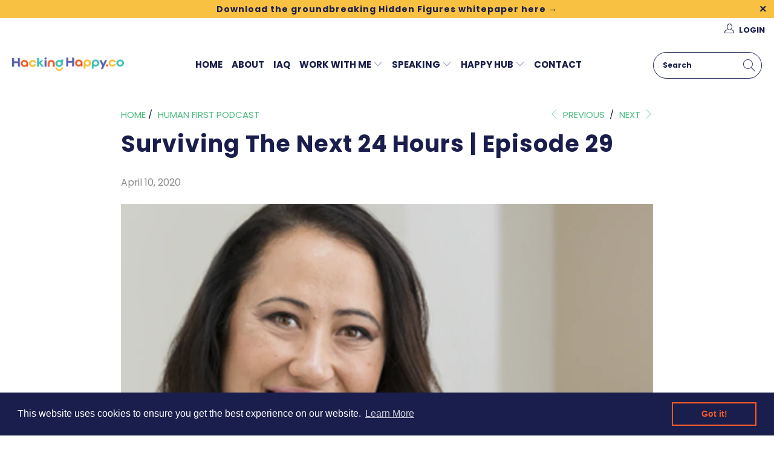

--- FILE ---
content_type: text/html; charset=utf-8
request_url: https://hackinghappy.co/blogs/human-first-podcast/surviving-the-next-24-hours-episode-29
body_size: 30756
content:


 <!DOCTYPE html>
<html class="no-js no-touch" lang="en"> <head> <meta charset="utf-8"> <meta http-equiv="cleartype" content="on"> <meta name="robots" content="index,follow"> <!-- Mobile Specific Metas --> <meta name="HandheldFriendly" content="True"> <meta name="MobileOptimized" content="320"> <meta name="viewport" content="width=device-width,initial-scale=1"> <meta name="theme-color" content="#ffffff">
	<meta name="google-site-verification" content="gw-VaDUIqXy4QGiHqBPNVJFeKzSzcAUtCUITeLF7Irg"> <title>
      Surviving The Next 24 Hours | Episode 29 - HackingHappy.co</title> <meta name="description" content="                Maintaining Mental Health In Solitude: Welcome to the launch of Season 3 of the Human First podcast. This season, we will be talking to interesting humans about how they are personally navigating the complexity of the current situation, the opportunities this challenge presents, their hopes for the futu"/> <!-- Preconnect Domains --> <link rel="preconnect" href="https://fonts.shopifycdn.com" /> <link rel="preconnect" href="https://cdn.shopify.com" /> <link rel="preconnect" href="https://v.shopify.com" /> <link rel="preconnect" href="https://cdn.shopifycloud.com" /> <link rel="preconnect" href="https://monorail-edge.shopifysvc.com"> <!-- fallback for browsers that don't support preconnect --> <link rel="dns-prefetch" href="https://fonts.shopifycdn.com" /> <link rel="dns-prefetch" href="https://cdn.shopify.com" /> <link rel="dns-prefetch" href="https://v.shopify.com" /> <link rel="dns-prefetch" href="https://cdn.shopifycloud.com" /> <link rel="dns-prefetch" href="https://monorail-edge.shopifysvc.com"> <link rel="preconnect" href="https://productreviews.shopifycdn.com" /> <link rel="dns-prefetch" href="https://productreviews.shopifycdn.com" /> <!-- Preload Assets --> <link rel="preload" href="//hackinghappy.co/cdn/shop/t/14/assets/fancybox.css?v=19278034316635137701756137438" as="style"> <link rel="preload" href="//hackinghappy.co/cdn/shop/t/14/assets/styles.css?v=532307412661556571756714846" as="style"> <link rel="preload" href="//hackinghappy.co/cdn/shop/t/14/assets/jquery.min.js?v=81049236547974671631756137438" as="script"> <link rel="preload" href="//hackinghappy.co/cdn/shop/t/14/assets/vendors.js?v=156815155738738603461756137438" as="script"> <link rel="preload" href="//hackinghappy.co/cdn/shop/t/14/assets/sections.js?v=26170313199795914061756137438" as="script"> <link rel="preload" href="//hackinghappy.co/cdn/shop/t/14/assets/utilities.js?v=171110146214710078901756137438" as="script"> <link rel="preload" href="//hackinghappy.co/cdn/shop/t/14/assets/app.js?v=21512433002930479311756137438" as="script"> <!-- Stylesheet for Fancybox library --> <link href="//hackinghappy.co/cdn/shop/t/14/assets/fancybox.css?v=19278034316635137701756137438" rel="stylesheet" type="text/css" media="all" /> <!-- Stylesheets for Turbo --> <link href="//hackinghappy.co/cdn/shop/t/14/assets/styles.css?v=532307412661556571756714846" rel="stylesheet" type="text/css" media="all" /> <script>
      window.lazySizesConfig = window.lazySizesConfig || {};

      lazySizesConfig.expand = 300;
      lazySizesConfig.loadHidden = false;

      /*! lazysizes - v5.2.2 - bgset plugin */
      !function(e,t){var a=function(){t(e.lazySizes),e.removeEventListener("lazyunveilread",a,!0)};t=t.bind(null,e,e.document),"object"==typeof module&&module.exports?t(require("lazysizes")):"function"==typeof define&&define.amd?define(["lazysizes"],t):e.lazySizes?a():e.addEventListener("lazyunveilread",a,!0)}(window,function(e,z,g){"use strict";var c,y,b,f,i,s,n,v,m;e.addEventListener&&(c=g.cfg,y=/\s+/g,b=/\s*\|\s+|\s+\|\s*/g,f=/^(.+?)(?:\s+\[\s*(.+?)\s*\])(?:\s+\[\s*(.+?)\s*\])?$/,i=/^\s*\(*\s*type\s*:\s*(.+?)\s*\)*\s*$/,s=/\(|\)|'/,n={contain:1,cover:1},v=function(e,t){var a;t&&((a=t.match(i))&&a[1]?e.setAttribute("type",a[1]):e.setAttribute("media",c.customMedia[t]||t))},m=function(e){var t,a,i,r;e.target._lazybgset&&(a=(t=e.target)._lazybgset,(i=t.currentSrc||t.src)&&((r=g.fire(a,"bgsetproxy",{src:i,useSrc:s.test(i)?JSON.stringify(i):i})).defaultPrevented||(a.style.backgroundImage="url("+r.detail.useSrc+")")),t._lazybgsetLoading&&(g.fire(a,"_lazyloaded",{},!1,!0),delete t._lazybgsetLoading))},addEventListener("lazybeforeunveil",function(e){var t,a,i,r,s,n,l,d,o,u;!e.defaultPrevented&&(t=e.target.getAttribute("data-bgset"))&&(o=e.target,(u=z.createElement("img")).alt="",u._lazybgsetLoading=!0,e.detail.firesLoad=!0,a=t,i=o,r=u,s=z.createElement("picture"),n=i.getAttribute(c.sizesAttr),l=i.getAttribute("data-ratio"),d=i.getAttribute("data-optimumx"),i._lazybgset&&i._lazybgset.parentNode==i&&i.removeChild(i._lazybgset),Object.defineProperty(r,"_lazybgset",{value:i,writable:!0}),Object.defineProperty(i,"_lazybgset",{value:s,writable:!0}),a=a.replace(y," ").split(b),s.style.display="none",r.className=c.lazyClass,1!=a.length||n||(n="auto"),a.forEach(function(e){var t,a=z.createElement("source");n&&"auto"!=n&&a.setAttribute("sizes",n),(t=e.match(f))?(a.setAttribute(c.srcsetAttr,t[1]),v(a,t[2]),v(a,t[3])):a.setAttribute(c.srcsetAttr,e),s.appendChild(a)}),n&&(r.setAttribute(c.sizesAttr,n),i.removeAttribute(c.sizesAttr),i.removeAttribute("sizes")),d&&r.setAttribute("data-optimumx",d),l&&r.setAttribute("data-ratio",l),s.appendChild(r),i.appendChild(s),setTimeout(function(){g.loader.unveil(u),g.rAF(function(){g.fire(u,"_lazyloaded",{},!0,!0),u.complete&&m({target:u})})}))}),z.addEventListener("load",m,!0),e.addEventListener("lazybeforesizes",function(e){var t,a,i,r;e.detail.instance==g&&e.target._lazybgset&&e.detail.dataAttr&&(t=e.target._lazybgset,i=t,r=(getComputedStyle(i)||{getPropertyValue:function(){}}).getPropertyValue("background-size"),!n[r]&&n[i.style.backgroundSize]&&(r=i.style.backgroundSize),n[a=r]&&(e.target._lazysizesParentFit=a,g.rAF(function(){e.target.setAttribute("data-parent-fit",a),e.target._lazysizesParentFit&&delete e.target._lazysizesParentFit})))},!0),z.documentElement.addEventListener("lazybeforesizes",function(e){var t,a;!e.defaultPrevented&&e.target._lazybgset&&e.detail.instance==g&&(e.detail.width=(t=e.target._lazybgset,a=g.gW(t,t.parentNode),(!t._lazysizesWidth||a>t._lazysizesWidth)&&(t._lazysizesWidth=a),t._lazysizesWidth))}))});

      /*! lazysizes - v5.2.2 */
      !function(e){var t=function(u,D,f){"use strict";var k,H;if(function(){var e;var t={lazyClass:"lazyload",loadedClass:"lazyloaded",loadingClass:"lazyloading",preloadClass:"lazypreload",errorClass:"lazyerror",autosizesClass:"lazyautosizes",srcAttr:"data-src",srcsetAttr:"data-srcset",sizesAttr:"data-sizes",minSize:40,customMedia:{},init:true,expFactor:1.5,hFac:.8,loadMode:2,loadHidden:true,ricTimeout:0,throttleDelay:125};H=u.lazySizesConfig||u.lazysizesConfig||{};for(e in t){if(!(e in H)){H[e]=t[e]}}}(),!D||!D.getElementsByClassName){return{init:function(){},cfg:H,noSupport:true}}var O=D.documentElement,a=u.HTMLPictureElement,P="addEventListener",$="getAttribute",q=u[P].bind(u),I=u.setTimeout,U=u.requestAnimationFrame||I,l=u.requestIdleCallback,j=/^picture$/i,r=["load","error","lazyincluded","_lazyloaded"],i={},G=Array.prototype.forEach,J=function(e,t){if(!i[t]){i[t]=new RegExp("(\\s|^)"+t+"(\\s|$)")}return i[t].test(e[$]("class")||"")&&i[t]},K=function(e,t){if(!J(e,t)){e.setAttribute("class",(e[$]("class")||"").trim()+" "+t)}},Q=function(e,t){var i;if(i=J(e,t)){e.setAttribute("class",(e[$]("class")||"").replace(i," "))}},V=function(t,i,e){var a=e?P:"removeEventListener";if(e){V(t,i)}r.forEach(function(e){t[a](e,i)})},X=function(e,t,i,a,r){var n=D.createEvent("Event");if(!i){i={}}i.instance=k;n.initEvent(t,!a,!r);n.detail=i;e.dispatchEvent(n);return n},Y=function(e,t){var i;if(!a&&(i=u.picturefill||H.pf)){if(t&&t.src&&!e[$]("srcset")){e.setAttribute("srcset",t.src)}i({reevaluate:true,elements:[e]})}else if(t&&t.src){e.src=t.src}},Z=function(e,t){return(getComputedStyle(e,null)||{})[t]},s=function(e,t,i){i=i||e.offsetWidth;while(i<H.minSize&&t&&!e._lazysizesWidth){i=t.offsetWidth;t=t.parentNode}return i},ee=function(){var i,a;var t=[];var r=[];var n=t;var s=function(){var e=n;n=t.length?r:t;i=true;a=false;while(e.length){e.shift()()}i=false};var e=function(e,t){if(i&&!t){e.apply(this,arguments)}else{n.push(e);if(!a){a=true;(D.hidden?I:U)(s)}}};e._lsFlush=s;return e}(),te=function(i,e){return e?function(){ee(i)}:function(){var e=this;var t=arguments;ee(function(){i.apply(e,t)})}},ie=function(e){var i;var a=0;var r=H.throttleDelay;var n=H.ricTimeout;var t=function(){i=false;a=f.now();e()};var s=l&&n>49?function(){l(t,{timeout:n});if(n!==H.ricTimeout){n=H.ricTimeout}}:te(function(){I(t)},true);return function(e){var t;if(e=e===true){n=33}if(i){return}i=true;t=r-(f.now()-a);if(t<0){t=0}if(e||t<9){s()}else{I(s,t)}}},ae=function(e){var t,i;var a=99;var r=function(){t=null;e()};var n=function(){var e=f.now()-i;if(e<a){I(n,a-e)}else{(l||r)(r)}};return function(){i=f.now();if(!t){t=I(n,a)}}},e=function(){var v,m,c,h,e;var y,z,g,p,C,b,A;var n=/^img$/i;var d=/^iframe$/i;var E="onscroll"in u&&!/(gle|ing)bot/.test(navigator.userAgent);var _=0;var w=0;var N=0;var M=-1;var x=function(e){N--;if(!e||N<0||!e.target){N=0}};var W=function(e){if(A==null){A=Z(D.body,"visibility")=="hidden"}return A||!(Z(e.parentNode,"visibility")=="hidden"&&Z(e,"visibility")=="hidden")};var S=function(e,t){var i;var a=e;var r=W(e);g-=t;b+=t;p-=t;C+=t;while(r&&(a=a.offsetParent)&&a!=D.body&&a!=O){r=(Z(a,"opacity")||1)>0;if(r&&Z(a,"overflow")!="visible"){i=a.getBoundingClientRect();r=C>i.left&&p<i.right&&b>i.top-1&&g<i.bottom+1}}return r};var t=function(){var e,t,i,a,r,n,s,l,o,u,f,c;var d=k.elements;if((h=H.loadMode)&&N<8&&(e=d.length)){t=0;M++;for(;t<e;t++){if(!d[t]||d[t]._lazyRace){continue}if(!E||k.prematureUnveil&&k.prematureUnveil(d[t])){R(d[t]);continue}if(!(l=d[t][$]("data-expand"))||!(n=l*1)){n=w}if(!u){u=!H.expand||H.expand<1?O.clientHeight>500&&O.clientWidth>500?500:370:H.expand;k._defEx=u;f=u*H.expFactor;c=H.hFac;A=null;if(w<f&&N<1&&M>2&&h>2&&!D.hidden){w=f;M=0}else if(h>1&&M>1&&N<6){w=u}else{w=_}}if(o!==n){y=innerWidth+n*c;z=innerHeight+n;s=n*-1;o=n}i=d[t].getBoundingClientRect();if((b=i.bottom)>=s&&(g=i.top)<=z&&(C=i.right)>=s*c&&(p=i.left)<=y&&(b||C||p||g)&&(H.loadHidden||W(d[t]))&&(m&&N<3&&!l&&(h<3||M<4)||S(d[t],n))){R(d[t]);r=true;if(N>9){break}}else if(!r&&m&&!a&&N<4&&M<4&&h>2&&(v[0]||H.preloadAfterLoad)&&(v[0]||!l&&(b||C||p||g||d[t][$](H.sizesAttr)!="auto"))){a=v[0]||d[t]}}if(a&&!r){R(a)}}};var i=ie(t);var B=function(e){var t=e.target;if(t._lazyCache){delete t._lazyCache;return}x(e);K(t,H.loadedClass);Q(t,H.loadingClass);V(t,L);X(t,"lazyloaded")};var a=te(B);var L=function(e){a({target:e.target})};var T=function(t,i){try{t.contentWindow.location.replace(i)}catch(e){t.src=i}};var F=function(e){var t;var i=e[$](H.srcsetAttr);if(t=H.customMedia[e[$]("data-media")||e[$]("media")]){e.setAttribute("media",t)}if(i){e.setAttribute("srcset",i)}};var s=te(function(t,e,i,a,r){var n,s,l,o,u,f;if(!(u=X(t,"lazybeforeunveil",e)).defaultPrevented){if(a){if(i){K(t,H.autosizesClass)}else{t.setAttribute("sizes",a)}}s=t[$](H.srcsetAttr);n=t[$](H.srcAttr);if(r){l=t.parentNode;o=l&&j.test(l.nodeName||"")}f=e.firesLoad||"src"in t&&(s||n||o);u={target:t};K(t,H.loadingClass);if(f){clearTimeout(c);c=I(x,2500);V(t,L,true)}if(o){G.call(l.getElementsByTagName("source"),F)}if(s){t.setAttribute("srcset",s)}else if(n&&!o){if(d.test(t.nodeName)){T(t,n)}else{t.src=n}}if(r&&(s||o)){Y(t,{src:n})}}if(t._lazyRace){delete t._lazyRace}Q(t,H.lazyClass);ee(function(){var e=t.complete&&t.naturalWidth>1;if(!f||e){if(e){K(t,"ls-is-cached")}B(u);t._lazyCache=true;I(function(){if("_lazyCache"in t){delete t._lazyCache}},9)}if(t.loading=="lazy"){N--}},true)});var R=function(e){if(e._lazyRace){return}var t;var i=n.test(e.nodeName);var a=i&&(e[$](H.sizesAttr)||e[$]("sizes"));var r=a=="auto";if((r||!m)&&i&&(e[$]("src")||e.srcset)&&!e.complete&&!J(e,H.errorClass)&&J(e,H.lazyClass)){return}t=X(e,"lazyunveilread").detail;if(r){re.updateElem(e,true,e.offsetWidth)}e._lazyRace=true;N++;s(e,t,r,a,i)};var r=ae(function(){H.loadMode=3;i()});var l=function(){if(H.loadMode==3){H.loadMode=2}r()};var o=function(){if(m){return}if(f.now()-e<999){I(o,999);return}m=true;H.loadMode=3;i();q("scroll",l,true)};return{_:function(){e=f.now();k.elements=D.getElementsByClassName(H.lazyClass);v=D.getElementsByClassName(H.lazyClass+" "+H.preloadClass);q("scroll",i,true);q("resize",i,true);q("pageshow",function(e){if(e.persisted){var t=D.querySelectorAll("."+H.loadingClass);if(t.length&&t.forEach){U(function(){t.forEach(function(e){if(e.complete){R(e)}})})}}});if(u.MutationObserver){new MutationObserver(i).observe(O,{childList:true,subtree:true,attributes:true})}else{O[P]("DOMNodeInserted",i,true);O[P]("DOMAttrModified",i,true);setInterval(i,999)}q("hashchange",i,true);["focus","mouseover","click","load","transitionend","animationend"].forEach(function(e){D[P](e,i,true)});if(/d$|^c/.test(D.readyState)){o()}else{q("load",o);D[P]("DOMContentLoaded",i);I(o,2e4)}if(k.elements.length){t();ee._lsFlush()}else{i()}},checkElems:i,unveil:R,_aLSL:l}}(),re=function(){var i;var n=te(function(e,t,i,a){var r,n,s;e._lazysizesWidth=a;a+="px";e.setAttribute("sizes",a);if(j.test(t.nodeName||"")){r=t.getElementsByTagName("source");for(n=0,s=r.length;n<s;n++){r[n].setAttribute("sizes",a)}}if(!i.detail.dataAttr){Y(e,i.detail)}});var a=function(e,t,i){var a;var r=e.parentNode;if(r){i=s(e,r,i);a=X(e,"lazybeforesizes",{width:i,dataAttr:!!t});if(!a.defaultPrevented){i=a.detail.width;if(i&&i!==e._lazysizesWidth){n(e,r,a,i)}}}};var e=function(){var e;var t=i.length;if(t){e=0;for(;e<t;e++){a(i[e])}}};var t=ae(e);return{_:function(){i=D.getElementsByClassName(H.autosizesClass);q("resize",t)},checkElems:t,updateElem:a}}(),t=function(){if(!t.i&&D.getElementsByClassName){t.i=true;re._();e._()}};return I(function(){H.init&&t()}),k={cfg:H,autoSizer:re,loader:e,init:t,uP:Y,aC:K,rC:Q,hC:J,fire:X,gW:s,rAF:ee}}(e,e.document,Date);e.lazySizes=t,"object"==typeof module&&module.exports&&(module.exports=t)}("undefined"!=typeof window?window:{});</script> <!-- Icons --> <link rel="shortcut icon" type="image/x-icon" href="//hackinghappy.co/cdn/shop/files/HH_LOGO_ICON_COLOUR_192x192_33d049d2-2cde-4a1b-b7ea-b3c15eae2a2d_180x180.png?v=1614310735"> <link rel="apple-touch-icon" href="//hackinghappy.co/cdn/shop/files/HH_LOGO_ICON_COLOUR_192x192_33d049d2-2cde-4a1b-b7ea-b3c15eae2a2d_180x180.png?v=1614310735"/> <link rel="apple-touch-icon" sizes="57x57" href="//hackinghappy.co/cdn/shop/files/HH_LOGO_ICON_COLOUR_192x192_33d049d2-2cde-4a1b-b7ea-b3c15eae2a2d_57x57.png?v=1614310735"/> <link rel="apple-touch-icon" sizes="60x60" href="//hackinghappy.co/cdn/shop/files/HH_LOGO_ICON_COLOUR_192x192_33d049d2-2cde-4a1b-b7ea-b3c15eae2a2d_60x60.png?v=1614310735"/> <link rel="apple-touch-icon" sizes="72x72" href="//hackinghappy.co/cdn/shop/files/HH_LOGO_ICON_COLOUR_192x192_33d049d2-2cde-4a1b-b7ea-b3c15eae2a2d_72x72.png?v=1614310735"/> <link rel="apple-touch-icon" sizes="76x76" href="//hackinghappy.co/cdn/shop/files/HH_LOGO_ICON_COLOUR_192x192_33d049d2-2cde-4a1b-b7ea-b3c15eae2a2d_76x76.png?v=1614310735"/> <link rel="apple-touch-icon" sizes="114x114" href="//hackinghappy.co/cdn/shop/files/HH_LOGO_ICON_COLOUR_192x192_33d049d2-2cde-4a1b-b7ea-b3c15eae2a2d_114x114.png?v=1614310735"/> <link rel="apple-touch-icon" sizes="180x180" href="//hackinghappy.co/cdn/shop/files/HH_LOGO_ICON_COLOUR_192x192_33d049d2-2cde-4a1b-b7ea-b3c15eae2a2d_180x180.png?v=1614310735"/> <link rel="apple-touch-icon" sizes="228x228" href="//hackinghappy.co/cdn/shop/files/HH_LOGO_ICON_COLOUR_192x192_33d049d2-2cde-4a1b-b7ea-b3c15eae2a2d_228x228.png?v=1614310735"/> <link rel="canonical" href="https://hackinghappy.co/blogs/human-first-podcast/surviving-the-next-24-hours-episode-29"/> <script src="//hackinghappy.co/cdn/shop/t/14/assets/jquery.min.js?v=81049236547974671631756137438" defer></script> <script type="text/javascript" src="/services/javascripts/currencies.js" data-no-instant></script> <script src="//hackinghappy.co/cdn/shop/t/14/assets/currencies.js?v=123947745901353827081756137438" defer></script> <script>
      window.Theme = window.Theme || {};
      window.Theme.version = '7.0.0';
      window.Theme.name = 'Turbo';</script>
    


    
<template id="price-ui"><span class="price " data-price></span><span class="compare-at-price" data-compare-at-price></span><span class="unit-pricing" data-unit-pricing></span></template> <template id="price-ui-badge"><div class="price-ui-badge__sticker"> <span class="price-ui-badge__sticker-text" data-badge></span></div></template> <template id="price-ui__price"><span class="money" data-price></span></template> <template id="price-ui__price-range"><span class="price-min" data-price-min><span class="money" data-price></span></span> - <span class="price-max" data-price-max><span class="money" data-price></span></span></template> <template id="price-ui__unit-pricing"><span class="unit-quantity" data-unit-quantity></span> | <span class="unit-price" data-unit-price><span class="money" data-price></span></span> / <span class="unit-measurement" data-unit-measurement></span></template> <template id="price-ui-badge__percent-savings-range">Save up to <span data-price-percent></span>%</template> <template id="price-ui-badge__percent-savings">Save <span data-price-percent></span>%</template> <template id="price-ui-badge__price-savings-range">Save up to <span class="money" data-price></span></template> <template id="price-ui-badge__price-savings">Save <span class="money" data-price></span></template> <template id="price-ui-badge__on-sale">Sale</template> <template id="price-ui-badge__sold-out">Sold out</template> <template id="price-ui-badge__in-stock">In stock</template> <script>
      
window.Shopify = window.Shopify || {};window.Shopify.theme_settings = {};
window.Currency = window.Currency || {};window.Shopify.routes = {};window.Shopify.theme_settings.display_tos_checkbox = false;window.Shopify.theme_settings.go_to_checkout = false;window.Shopify.theme_settings.cart_action = "ajax";window.Shopify.theme_settings.cart_shipping_calculator = false;window.Shopify.theme_settings.collection_swatches = false;window.Shopify.theme_settings.collection_secondary_image = false;


window.Currency.show_multiple_currencies = true;
window.Currency.shop_currency = "AUD";
window.Currency.default_currency = "USD";
window.Currency.display_format = "money_format";
window.Currency.money_format = "${{amount}}";
window.Currency.money_format_no_currency = "${{amount}}";
window.Currency.money_format_currency = "${{amount}} AUD";
window.Currency.native_multi_currency = false;
window.Currency.iso_code = "AUD";
window.Currency.symbol = "$";window.Shopify.theme_settings.display_inventory_left = false;window.Shopify.theme_settings.inventory_threshold = 10;window.Shopify.theme_settings.limit_quantity = false;window.Shopify.theme_settings.menu_position = "inline";window.Shopify.theme_settings.newsletter_popup = false;window.Shopify.theme_settings.newsletter_popup_days = "2";window.Shopify.theme_settings.newsletter_popup_mobile = false;window.Shopify.theme_settings.newsletter_popup_seconds = 8;window.Shopify.theme_settings.pagination_type = "infinite_scroll";window.Shopify.theme_settings.search_pagination_type = "load_more";window.Shopify.theme_settings.enable_shopify_review_comments = true;window.Shopify.theme_settings.enable_shopify_collection_badges = false;window.Shopify.theme_settings.quick_shop_thumbnail_position = "bottom-thumbnails";window.Shopify.theme_settings.product_form_style = "swatches";window.Shopify.theme_settings.sale_banner_enabled = true;window.Shopify.theme_settings.display_savings = false;window.Shopify.theme_settings.display_sold_out_price = false;window.Shopify.theme_settings.sold_out_text = "Sold Out";window.Shopify.theme_settings.free_text = "Free";window.Shopify.theme_settings.video_looping = false;window.Shopify.theme_settings.quick_shop_style = "inline";window.Shopify.theme_settings.hover_enabled = true;window.Shopify.routes.cart_url = "/cart";window.Shopify.routes.root_url = "/";window.Shopify.routes.search_url = "/search";window.Shopify.theme_settings.image_loading_style = "appear";window.Shopify.theme_settings.search_option = "everything";window.Shopify.theme_settings.search_items_to_display = 5;window.Shopify.theme_settings.enable_autocomplete = true;window.Shopify.theme_settings.page_dots_enabled = false;window.Shopify.theme_settings.slideshow_arrow_size = "light";window.Shopify.theme_settings.quick_shop_enabled = true;window.Shopify.translation =window.Shopify.translation || {};window.Shopify.translation.agree_to_terms_warning = "You must agree with the terms and conditions to checkout.";window.Shopify.translation.one_item_left = "item left";window.Shopify.translation.items_left_text = "items left";window.Shopify.translation.cart_savings_text = "Total Savings";window.Shopify.translation.cart_discount_text = "Discount";window.Shopify.translation.cart_subtotal_text = "Subtotal";window.Shopify.translation.cart_remove_text = "Remove";window.Shopify.translation.cart_free_text = "Free";window.Shopify.translation.newsletter_success_text = "Thank you for joining our mailing list!";window.Shopify.translation.notify_email = "Enter your email address...";window.Shopify.translation.notify_email_value = "Translation missing: en.contact.fields.email";window.Shopify.translation.notify_email_send = "Send";window.Shopify.translation.notify_message_first = "Please notify me when ";window.Shopify.translation.notify_message_last = " becomes available - ";window.Shopify.translation.notify_success_text = "Thanks! We will notify you when this product becomes available!";window.Shopify.translation.add_to_cart = "Add to Cart";window.Shopify.translation.coming_soon_text = "Coming Soon";window.Shopify.translation.sold_out_text = "Sold Out";window.Shopify.translation.sale_text = "Sale";window.Shopify.translation.savings_text = "You Save";window.Shopify.translation.from_text = "from";window.Shopify.translation.new_text = "New";window.Shopify.translation.pre_order_text = "Pre-Order";window.Shopify.translation.unavailable_text = "Unavailable";window.Shopify.translation.all_results = "View all results";window.Shopify.translation.no_results = "Sorry, no results!";window.Shopify.media_queries =window.Shopify.media_queries || {};window.Shopify.media_queries.small = window.matchMedia( "(max-width: 480px)" );window.Shopify.media_queries.medium = window.matchMedia( "(max-width: 798px)" );window.Shopify.media_queries.large = window.matchMedia( "(min-width: 799px)" );window.Shopify.media_queries.larger = window.matchMedia( "(min-width: 960px)" );window.Shopify.media_queries.xlarge = window.matchMedia( "(min-width: 1200px)" );window.Shopify.media_queries.ie10 = window.matchMedia( "all and (-ms-high-contrast: none), (-ms-high-contrast: active)" );window.Shopify.media_queries.tablet = window.matchMedia( "only screen and (min-width: 799px) and (max-width: 1024px)" );</script> <script src="//hackinghappy.co/cdn/shop/t/14/assets/vendors.js?v=156815155738738603461756137438" defer></script> <script src="//hackinghappy.co/cdn/shop/t/14/assets/sections.js?v=26170313199795914061756137438" defer></script> <script src="//hackinghappy.co/cdn/shop/t/14/assets/utilities.js?v=171110146214710078901756137438" defer></script> <script src="//hackinghappy.co/cdn/shop/t/14/assets/app.js?v=21512433002930479311756137438" defer></script> <script src="//hackinghappy.co/cdn/shop/t/14/assets/instantclick.min.js?v=20092422000980684151756137438" data-no-instant defer></script> <script data-no-instant>
        window.addEventListener('DOMContentLoaded', function() {

          function inIframe() {
            try {
              return window.self !== window.top;
            } catch (e) {
              return true;
            }
          }

          if (!inIframe()){
            InstantClick.on('change', function() {

              $('head script[src*="shopify"]').each(function() {
                var script = document.createElement('script');
                script.type = 'text/javascript';
                script.src = $(this).attr('src');

                $('body').append(script);
              });

              $('body').removeClass('fancybox-active');
              $.fancybox.destroy();

              InstantClick.init();

            });
          }
        });</script> <script></script> <script>window.performance && window.performance.mark && window.performance.mark('shopify.content_for_header.start');</script><meta name="facebook-domain-verification" content="dyxu68stcuktga3avlsplqpnvv2vcg">
<meta id="shopify-digital-wallet" name="shopify-digital-wallet" content="/1904541751/digital_wallets/dialog">
<meta name="shopify-checkout-api-token" content="bcb1c3976408c8427a756bfed8ee3372">
<link rel="alternate" type="application/atom+xml" title="Feed" href="/blogs/human-first-podcast.atom" />
<script async="async" src="/checkouts/internal/preloads.js?locale=en-AU"></script>
<link rel="preconnect" href="https://shop.app" crossorigin="anonymous">
<script async="async" src="https://shop.app/checkouts/internal/preloads.js?locale=en-AU&shop_id=1904541751" crossorigin="anonymous"></script>
<script id="apple-pay-shop-capabilities" type="application/json">{"shopId":1904541751,"countryCode":"AU","currencyCode":"AUD","merchantCapabilities":["supports3DS"],"merchantId":"gid:\/\/shopify\/Shop\/1904541751","merchantName":"HackingHappy.co","requiredBillingContactFields":["postalAddress","email"],"requiredShippingContactFields":["postalAddress","email"],"shippingType":"shipping","supportedNetworks":["visa","masterCard","amex","jcb"],"total":{"type":"pending","label":"HackingHappy.co","amount":"1.00"},"shopifyPaymentsEnabled":true,"supportsSubscriptions":true}</script>
<script id="shopify-features" type="application/json">{"accessToken":"bcb1c3976408c8427a756bfed8ee3372","betas":["rich-media-storefront-analytics"],"domain":"hackinghappy.co","predictiveSearch":true,"shopId":1904541751,"locale":"en"}</script>
<script>var Shopify = Shopify || {};
Shopify.shop = "b-kindred.myshopify.com";
Shopify.locale = "en";
Shopify.currency = {"active":"AUD","rate":"1.0"};
Shopify.country = "AU";
Shopify.theme = {"name":"Copy of POPNOD October 2024(v working)","id":132283400247,"schema_name":"Turbo","schema_version":"7.0.0","theme_store_id":null,"role":"main"};
Shopify.theme.handle = "null";
Shopify.theme.style = {"id":null,"handle":null};
Shopify.cdnHost = "hackinghappy.co/cdn";
Shopify.routes = Shopify.routes || {};
Shopify.routes.root = "/";</script>
<script type="module">!function(o){(o.Shopify=o.Shopify||{}).modules=!0}(window);</script>
<script>!function(o){function n(){var o=[];function n(){o.push(Array.prototype.slice.apply(arguments))}return n.q=o,n}var t=o.Shopify=o.Shopify||{};t.loadFeatures=n(),t.autoloadFeatures=n()}(window);</script>
<script>
  window.ShopifyPay = window.ShopifyPay || {};
  window.ShopifyPay.apiHost = "shop.app\/pay";
  window.ShopifyPay.redirectState = null;
</script>
<script id="shop-js-analytics" type="application/json">{"pageType":"article"}</script>
<script defer="defer" async type="module" src="//hackinghappy.co/cdn/shopifycloud/shop-js/modules/v2/client.init-shop-cart-sync_C5BV16lS.en.esm.js"></script>
<script defer="defer" async type="module" src="//hackinghappy.co/cdn/shopifycloud/shop-js/modules/v2/chunk.common_CygWptCX.esm.js"></script>
<script type="module">
  await import("//hackinghappy.co/cdn/shopifycloud/shop-js/modules/v2/client.init-shop-cart-sync_C5BV16lS.en.esm.js");
await import("//hackinghappy.co/cdn/shopifycloud/shop-js/modules/v2/chunk.common_CygWptCX.esm.js");

  window.Shopify.SignInWithShop?.initShopCartSync?.({"fedCMEnabled":true,"windoidEnabled":true});

</script>
<script>
  window.Shopify = window.Shopify || {};
  if (!window.Shopify.featureAssets) window.Shopify.featureAssets = {};
  window.Shopify.featureAssets['shop-js'] = {"shop-cart-sync":["modules/v2/client.shop-cart-sync_ZFArdW7E.en.esm.js","modules/v2/chunk.common_CygWptCX.esm.js"],"init-fed-cm":["modules/v2/client.init-fed-cm_CmiC4vf6.en.esm.js","modules/v2/chunk.common_CygWptCX.esm.js"],"shop-button":["modules/v2/client.shop-button_tlx5R9nI.en.esm.js","modules/v2/chunk.common_CygWptCX.esm.js"],"shop-cash-offers":["modules/v2/client.shop-cash-offers_DOA2yAJr.en.esm.js","modules/v2/chunk.common_CygWptCX.esm.js","modules/v2/chunk.modal_D71HUcav.esm.js"],"init-windoid":["modules/v2/client.init-windoid_sURxWdc1.en.esm.js","modules/v2/chunk.common_CygWptCX.esm.js"],"shop-toast-manager":["modules/v2/client.shop-toast-manager_ClPi3nE9.en.esm.js","modules/v2/chunk.common_CygWptCX.esm.js"],"init-shop-email-lookup-coordinator":["modules/v2/client.init-shop-email-lookup-coordinator_B8hsDcYM.en.esm.js","modules/v2/chunk.common_CygWptCX.esm.js"],"init-shop-cart-sync":["modules/v2/client.init-shop-cart-sync_C5BV16lS.en.esm.js","modules/v2/chunk.common_CygWptCX.esm.js"],"avatar":["modules/v2/client.avatar_BTnouDA3.en.esm.js"],"pay-button":["modules/v2/client.pay-button_FdsNuTd3.en.esm.js","modules/v2/chunk.common_CygWptCX.esm.js"],"init-customer-accounts":["modules/v2/client.init-customer-accounts_DxDtT_ad.en.esm.js","modules/v2/client.shop-login-button_C5VAVYt1.en.esm.js","modules/v2/chunk.common_CygWptCX.esm.js","modules/v2/chunk.modal_D71HUcav.esm.js"],"init-shop-for-new-customer-accounts":["modules/v2/client.init-shop-for-new-customer-accounts_ChsxoAhi.en.esm.js","modules/v2/client.shop-login-button_C5VAVYt1.en.esm.js","modules/v2/chunk.common_CygWptCX.esm.js","modules/v2/chunk.modal_D71HUcav.esm.js"],"shop-login-button":["modules/v2/client.shop-login-button_C5VAVYt1.en.esm.js","modules/v2/chunk.common_CygWptCX.esm.js","modules/v2/chunk.modal_D71HUcav.esm.js"],"init-customer-accounts-sign-up":["modules/v2/client.init-customer-accounts-sign-up_CPSyQ0Tj.en.esm.js","modules/v2/client.shop-login-button_C5VAVYt1.en.esm.js","modules/v2/chunk.common_CygWptCX.esm.js","modules/v2/chunk.modal_D71HUcav.esm.js"],"shop-follow-button":["modules/v2/client.shop-follow-button_Cva4Ekp9.en.esm.js","modules/v2/chunk.common_CygWptCX.esm.js","modules/v2/chunk.modal_D71HUcav.esm.js"],"checkout-modal":["modules/v2/client.checkout-modal_BPM8l0SH.en.esm.js","modules/v2/chunk.common_CygWptCX.esm.js","modules/v2/chunk.modal_D71HUcav.esm.js"],"lead-capture":["modules/v2/client.lead-capture_Bi8yE_yS.en.esm.js","modules/v2/chunk.common_CygWptCX.esm.js","modules/v2/chunk.modal_D71HUcav.esm.js"],"shop-login":["modules/v2/client.shop-login_D6lNrXab.en.esm.js","modules/v2/chunk.common_CygWptCX.esm.js","modules/v2/chunk.modal_D71HUcav.esm.js"],"payment-terms":["modules/v2/client.payment-terms_CZxnsJam.en.esm.js","modules/v2/chunk.common_CygWptCX.esm.js","modules/v2/chunk.modal_D71HUcav.esm.js"]};
</script>
<script>(function() {
  var isLoaded = false;
  function asyncLoad() {
    if (isLoaded) return;
    isLoaded = true;
    var urls = ["https:\/\/cdn.shopify.com\/s\/files\/1\/0019\/0454\/1751\/t\/9\/assets\/booster_eu_cookie_1904541751.js?v=1645629355\u0026shop=b-kindred.myshopify.com"];
    for (var i = 0; i <urls.length; i++) {
      var s = document.createElement('script');
      s.type = 'text/javascript';
      s.async = true;
      s.src = urls[i];
      var x = document.getElementsByTagName('script')[0];
      x.parentNode.insertBefore(s, x);
    }
  };
  if(window.attachEvent) {
    window.attachEvent('onload', asyncLoad);
  } else {
    window.addEventListener('load', asyncLoad, false);
  }
})();</script>
<script id="__st">var __st={"a":1904541751,"offset":39600,"reqid":"2bd6947b-785c-4b48-854f-275262ca4ab3-1768662782","pageurl":"hackinghappy.co\/blogs\/human-first-podcast\/surviving-the-next-24-hours-episode-29","s":"articles-388491673655","u":"c4242ccc4c9f","p":"article","rtyp":"article","rid":388491673655};</script>
<script>window.ShopifyPaypalV4VisibilityTracking = true;</script>
<script id="captcha-bootstrap">!function(){'use strict';const t='contact',e='account',n='new_comment',o=[[t,t],['blogs',n],['comments',n],[t,'customer']],c=[[e,'customer_login'],[e,'guest_login'],[e,'recover_customer_password'],[e,'create_customer']],r=t=>t.map((([t,e])=>`form[action*='/${t}']:not([data-nocaptcha='true']) input[name='form_type'][value='${e}']`)).join(','),a=t=>()=>t?[...document.querySelectorAll(t)].map((t=>t.form)):[];function s(){const t=[...o],e=r(t);return a(e)}const i='password',u='form_key',d=['recaptcha-v3-token','g-recaptcha-response','h-captcha-response',i],f=()=>{try{return window.sessionStorage}catch{return}},m='__shopify_v',_=t=>t.elements[u];function p(t,e,n=!1){try{const o=window.sessionStorage,c=JSON.parse(o.getItem(e)),{data:r}=function(t){const{data:e,action:n}=t;return t[m]||n?{data:e,action:n}:{data:t,action:n}}(c);for(const[e,n]of Object.entries(r))t.elements[e]&&(t.elements[e].value=n);n&&o.removeItem(e)}catch(o){console.error('form repopulation failed',{error:o})}}const l='form_type',E='cptcha';function T(t){t.dataset[E]=!0}const w=window,h=w.document,L='Shopify',v='ce_forms',y='captcha';let A=!1;((t,e)=>{const n=(g='f06e6c50-85a8-45c8-87d0-21a2b65856fe',I='https://cdn.shopify.com/shopifycloud/storefront-forms-hcaptcha/ce_storefront_forms_captcha_hcaptcha.v1.5.2.iife.js',D={infoText:'Protected by hCaptcha',privacyText:'Privacy',termsText:'Terms'},(t,e,n)=>{const o=w[L][v],c=o.bindForm;if(c)return c(t,g,e,D).then(n);var r;o.q.push([[t,g,e,D],n]),r=I,A||(h.body.append(Object.assign(h.createElement('script'),{id:'captcha-provider',async:!0,src:r})),A=!0)});var g,I,D;w[L]=w[L]||{},w[L][v]=w[L][v]||{},w[L][v].q=[],w[L][y]=w[L][y]||{},w[L][y].protect=function(t,e){n(t,void 0,e),T(t)},Object.freeze(w[L][y]),function(t,e,n,w,h,L){const[v,y,A,g]=function(t,e,n){const i=e?o:[],u=t?c:[],d=[...i,...u],f=r(d),m=r(i),_=r(d.filter((([t,e])=>n.includes(e))));return[a(f),a(m),a(_),s()]}(w,h,L),I=t=>{const e=t.target;return e instanceof HTMLFormElement?e:e&&e.form},D=t=>v().includes(t);t.addEventListener('submit',(t=>{const e=I(t);if(!e)return;const n=D(e)&&!e.dataset.hcaptchaBound&&!e.dataset.recaptchaBound,o=_(e),c=g().includes(e)&&(!o||!o.value);(n||c)&&t.preventDefault(),c&&!n&&(function(t){try{if(!f())return;!function(t){const e=f();if(!e)return;const n=_(t);if(!n)return;const o=n.value;o&&e.removeItem(o)}(t);const e=Array.from(Array(32),(()=>Math.random().toString(36)[2])).join('');!function(t,e){_(t)||t.append(Object.assign(document.createElement('input'),{type:'hidden',name:u})),t.elements[u].value=e}(t,e),function(t,e){const n=f();if(!n)return;const o=[...t.querySelectorAll(`input[type='${i}']`)].map((({name:t})=>t)),c=[...d,...o],r={};for(const[a,s]of new FormData(t).entries())c.includes(a)||(r[a]=s);n.setItem(e,JSON.stringify({[m]:1,action:t.action,data:r}))}(t,e)}catch(e){console.error('failed to persist form',e)}}(e),e.submit())}));const S=(t,e)=>{t&&!t.dataset[E]&&(n(t,e.some((e=>e===t))),T(t))};for(const o of['focusin','change'])t.addEventListener(o,(t=>{const e=I(t);D(e)&&S(e,y())}));const B=e.get('form_key'),M=e.get(l),P=B&&M;t.addEventListener('DOMContentLoaded',(()=>{const t=y();if(P)for(const e of t)e.elements[l].value===M&&p(e,B);[...new Set([...A(),...v().filter((t=>'true'===t.dataset.shopifyCaptcha))])].forEach((e=>S(e,t)))}))}(h,new URLSearchParams(w.location.search),n,t,e,['guest_login'])})(!0,!0)}();</script>
<script integrity="sha256-4kQ18oKyAcykRKYeNunJcIwy7WH5gtpwJnB7kiuLZ1E=" data-source-attribution="shopify.loadfeatures" defer="defer" src="//hackinghappy.co/cdn/shopifycloud/storefront/assets/storefront/load_feature-a0a9edcb.js" crossorigin="anonymous"></script>
<script crossorigin="anonymous" defer="defer" src="//hackinghappy.co/cdn/shopifycloud/storefront/assets/shopify_pay/storefront-65b4c6d7.js?v=20250812"></script>
<script data-source-attribution="shopify.dynamic_checkout.dynamic.init">var Shopify=Shopify||{};Shopify.PaymentButton=Shopify.PaymentButton||{isStorefrontPortableWallets:!0,init:function(){window.Shopify.PaymentButton.init=function(){};var t=document.createElement("script");t.src="https://hackinghappy.co/cdn/shopifycloud/portable-wallets/latest/portable-wallets.en.js",t.type="module",document.head.appendChild(t)}};
</script>
<script data-source-attribution="shopify.dynamic_checkout.buyer_consent">
  function portableWalletsHideBuyerConsent(e){var t=document.getElementById("shopify-buyer-consent"),n=document.getElementById("shopify-subscription-policy-button");t&&n&&(t.classList.add("hidden"),t.setAttribute("aria-hidden","true"),n.removeEventListener("click",e))}function portableWalletsShowBuyerConsent(e){var t=document.getElementById("shopify-buyer-consent"),n=document.getElementById("shopify-subscription-policy-button");t&&n&&(t.classList.remove("hidden"),t.removeAttribute("aria-hidden"),n.addEventListener("click",e))}window.Shopify?.PaymentButton&&(window.Shopify.PaymentButton.hideBuyerConsent=portableWalletsHideBuyerConsent,window.Shopify.PaymentButton.showBuyerConsent=portableWalletsShowBuyerConsent);
</script>
<script data-source-attribution="shopify.dynamic_checkout.cart.bootstrap">document.addEventListener("DOMContentLoaded",(function(){function t(){return document.querySelector("shopify-accelerated-checkout-cart, shopify-accelerated-checkout")}if(t())Shopify.PaymentButton.init();else{new MutationObserver((function(e,n){t()&&(Shopify.PaymentButton.init(),n.disconnect())})).observe(document.body,{childList:!0,subtree:!0})}}));
</script>
<link id="shopify-accelerated-checkout-styles" rel="stylesheet" media="screen" href="https://hackinghappy.co/cdn/shopifycloud/portable-wallets/latest/accelerated-checkout-backwards-compat.css" crossorigin="anonymous">
<style id="shopify-accelerated-checkout-cart">
        #shopify-buyer-consent {
  margin-top: 1em;
  display: inline-block;
  width: 100%;
}

#shopify-buyer-consent.hidden {
  display: none;
}

#shopify-subscription-policy-button {
  background: none;
  border: none;
  padding: 0;
  text-decoration: underline;
  font-size: inherit;
  cursor: pointer;
}

#shopify-subscription-policy-button::before {
  box-shadow: none;
}

      </style>

<script>window.performance && window.performance.mark && window.performance.mark('shopify.content_for_header.end');</script>

    

<meta name="author" content="HackingHappy.co">
<meta property="og:url" content="https://hackinghappy.co/blogs/human-first-podcast/surviving-the-next-24-hours-episode-29">
<meta property="og:site_name" content="HackingHappy.co"> <meta property="og:type" content="article"> <meta property="og:title" content="Surviving The Next 24 Hours | Episode 29"> <meta property="og:image" content="https://hackinghappy.co/cdn/shop/articles/29_Milo-Arne_Wilkinson_600x.png?v=1586497260"> <meta property="og:image:secure_url" content="https://hackinghappy.co/cdn/shop/articles/29_Milo-Arne_Wilkinson_600x.png?v=1586497260"> <meta property="og:image:width" content="1600"> <meta property="og:image:height" content="1067"> <meta property="og:image:alt" content="Surviving The Next 24 Hours | Episode 29"> <meta property="og:description" content="                Maintaining Mental Health In Solitude: Welcome to the launch of Season 3 of the Human First podcast. This season, we will be talking to interesting humans about how they are personally navigating the complexity of the current situation, the opportunities this challenge presents, their hopes for the futu">




<meta name="twitter:card" content="summary"> <meta name="twitter:title" content="Surviving The Next 24 Hours | Episode 29"> <meta name="twitter:description" content="Penny Locaso joins behavioural scientist Milo-Arne Wilkinson as she shares the effect enforced isolation can have on us physically and emotionally. If we listen to what our brain is saying about isolation, it&#39;s like being grounded as a child - isolation is a punishment."> <meta property="twitter:image" content="http://hackinghappy.co/cdn/shop/articles/29_Milo-Arne_Wilkinson_600x.png?v=1586497260"> <meta name="twitter:image:alt" content="Surviving The Next 24 Hours | Episode 29">
  



    
    
	
	<script src="//a.mailmunch.co/app/v1/site.js" id="mailmunch-script" data-mailmunch-site-id="803840" async="async"></script><!-- BEGIN app block: shopify://apps/seowill-redirects/blocks/brokenlink-404/cc7b1996-e567-42d0-8862-356092041863 -->
<script type="text/javascript">
    !function(t){var e={};function r(n){if(e[n])return e[n].exports;var o=e[n]={i:n,l:!1,exports:{}};return t[n].call(o.exports,o,o.exports,r),o.l=!0,o.exports}r.m=t,r.c=e,r.d=function(t,e,n){r.o(t,e)||Object.defineProperty(t,e,{enumerable:!0,get:n})},r.r=function(t){"undefined"!==typeof Symbol&&Symbol.toStringTag&&Object.defineProperty(t,Symbol.toStringTag,{value:"Module"}),Object.defineProperty(t,"__esModule",{value:!0})},r.t=function(t,e){if(1&e&&(t=r(t)),8&e)return t;if(4&e&&"object"===typeof t&&t&&t.__esModule)return t;var n=Object.create(null);if(r.r(n),Object.defineProperty(n,"default",{enumerable:!0,value:t}),2&e&&"string"!=typeof t)for(var o in t)r.d(n,o,function(e){return t[e]}.bind(null,o));return n},r.n=function(t){var e=t&&t.__esModule?function(){return t.default}:function(){return t};return r.d(e,"a",e),e},r.o=function(t,e){return Object.prototype.hasOwnProperty.call(t,e)},r.p="",r(r.s=11)}([function(t,e,r){"use strict";var n=r(2),o=Object.prototype.toString;function i(t){return"[object Array]"===o.call(t)}function a(t){return"undefined"===typeof t}function u(t){return null!==t&&"object"===typeof t}function s(t){return"[object Function]"===o.call(t)}function c(t,e){if(null!==t&&"undefined"!==typeof t)if("object"!==typeof t&&(t=[t]),i(t))for(var r=0,n=t.length;r<n;r++)e.call(null,t[r],r,t);else for(var o in t)Object.prototype.hasOwnProperty.call(t,o)&&e.call(null,t[o],o,t)}t.exports={isArray:i,isArrayBuffer:function(t){return"[object ArrayBuffer]"===o.call(t)},isBuffer:function(t){return null!==t&&!a(t)&&null!==t.constructor&&!a(t.constructor)&&"function"===typeof t.constructor.isBuffer&&t.constructor.isBuffer(t)},isFormData:function(t){return"undefined"!==typeof FormData&&t instanceof FormData},isArrayBufferView:function(t){return"undefined"!==typeof ArrayBuffer&&ArrayBuffer.isView?ArrayBuffer.isView(t):t&&t.buffer&&t.buffer instanceof ArrayBuffer},isString:function(t){return"string"===typeof t},isNumber:function(t){return"number"===typeof t},isObject:u,isUndefined:a,isDate:function(t){return"[object Date]"===o.call(t)},isFile:function(t){return"[object File]"===o.call(t)},isBlob:function(t){return"[object Blob]"===o.call(t)},isFunction:s,isStream:function(t){return u(t)&&s(t.pipe)},isURLSearchParams:function(t){return"undefined"!==typeof URLSearchParams&&t instanceof URLSearchParams},isStandardBrowserEnv:function(){return("undefined"===typeof navigator||"ReactNative"!==navigator.product&&"NativeScript"!==navigator.product&&"NS"!==navigator.product)&&("undefined"!==typeof window&&"undefined"!==typeof document)},forEach:c,merge:function t(){var e={};function r(r,n){"object"===typeof e[n]&&"object"===typeof r?e[n]=t(e[n],r):e[n]=r}for(var n=0,o=arguments.length;n<o;n++)c(arguments[n],r);return e},deepMerge:function t(){var e={};function r(r,n){"object"===typeof e[n]&&"object"===typeof r?e[n]=t(e[n],r):e[n]="object"===typeof r?t({},r):r}for(var n=0,o=arguments.length;n<o;n++)c(arguments[n],r);return e},extend:function(t,e,r){return c(e,(function(e,o){t[o]=r&&"function"===typeof e?n(e,r):e})),t},trim:function(t){return t.replace(/^\s*/,"").replace(/\s*$/,"")}}},function(t,e,r){t.exports=r(12)},function(t,e,r){"use strict";t.exports=function(t,e){return function(){for(var r=new Array(arguments.length),n=0;n<r.length;n++)r[n]=arguments[n];return t.apply(e,r)}}},function(t,e,r){"use strict";var n=r(0);function o(t){return encodeURIComponent(t).replace(/%40/gi,"@").replace(/%3A/gi,":").replace(/%24/g,"$").replace(/%2C/gi,",").replace(/%20/g,"+").replace(/%5B/gi,"[").replace(/%5D/gi,"]")}t.exports=function(t,e,r){if(!e)return t;var i;if(r)i=r(e);else if(n.isURLSearchParams(e))i=e.toString();else{var a=[];n.forEach(e,(function(t,e){null!==t&&"undefined"!==typeof t&&(n.isArray(t)?e+="[]":t=[t],n.forEach(t,(function(t){n.isDate(t)?t=t.toISOString():n.isObject(t)&&(t=JSON.stringify(t)),a.push(o(e)+"="+o(t))})))})),i=a.join("&")}if(i){var u=t.indexOf("#");-1!==u&&(t=t.slice(0,u)),t+=(-1===t.indexOf("?")?"?":"&")+i}return t}},function(t,e,r){"use strict";t.exports=function(t){return!(!t||!t.__CANCEL__)}},function(t,e,r){"use strict";(function(e){var n=r(0),o=r(19),i={"Content-Type":"application/x-www-form-urlencoded"};function a(t,e){!n.isUndefined(t)&&n.isUndefined(t["Content-Type"])&&(t["Content-Type"]=e)}var u={adapter:function(){var t;return("undefined"!==typeof XMLHttpRequest||"undefined"!==typeof e&&"[object process]"===Object.prototype.toString.call(e))&&(t=r(6)),t}(),transformRequest:[function(t,e){return o(e,"Accept"),o(e,"Content-Type"),n.isFormData(t)||n.isArrayBuffer(t)||n.isBuffer(t)||n.isStream(t)||n.isFile(t)||n.isBlob(t)?t:n.isArrayBufferView(t)?t.buffer:n.isURLSearchParams(t)?(a(e,"application/x-www-form-urlencoded;charset=utf-8"),t.toString()):n.isObject(t)?(a(e,"application/json;charset=utf-8"),JSON.stringify(t)):t}],transformResponse:[function(t){if("string"===typeof t)try{t=JSON.parse(t)}catch(e){}return t}],timeout:0,xsrfCookieName:"XSRF-TOKEN",xsrfHeaderName:"X-XSRF-TOKEN",maxContentLength:-1,validateStatus:function(t){return t>=200&&t<300},headers:{common:{Accept:"application/json, text/plain, */*"}}};n.forEach(["delete","get","head"],(function(t){u.headers[t]={}})),n.forEach(["post","put","patch"],(function(t){u.headers[t]=n.merge(i)})),t.exports=u}).call(this,r(18))},function(t,e,r){"use strict";var n=r(0),o=r(20),i=r(3),a=r(22),u=r(25),s=r(26),c=r(7);t.exports=function(t){return new Promise((function(e,f){var l=t.data,p=t.headers;n.isFormData(l)&&delete p["Content-Type"];var h=new XMLHttpRequest;if(t.auth){var d=t.auth.username||"",m=t.auth.password||"";p.Authorization="Basic "+btoa(d+":"+m)}var y=a(t.baseURL,t.url);if(h.open(t.method.toUpperCase(),i(y,t.params,t.paramsSerializer),!0),h.timeout=t.timeout,h.onreadystatechange=function(){if(h&&4===h.readyState&&(0!==h.status||h.responseURL&&0===h.responseURL.indexOf("file:"))){var r="getAllResponseHeaders"in h?u(h.getAllResponseHeaders()):null,n={data:t.responseType&&"text"!==t.responseType?h.response:h.responseText,status:h.status,statusText:h.statusText,headers:r,config:t,request:h};o(e,f,n),h=null}},h.onabort=function(){h&&(f(c("Request aborted",t,"ECONNABORTED",h)),h=null)},h.onerror=function(){f(c("Network Error",t,null,h)),h=null},h.ontimeout=function(){var e="timeout of "+t.timeout+"ms exceeded";t.timeoutErrorMessage&&(e=t.timeoutErrorMessage),f(c(e,t,"ECONNABORTED",h)),h=null},n.isStandardBrowserEnv()){var v=r(27),g=(t.withCredentials||s(y))&&t.xsrfCookieName?v.read(t.xsrfCookieName):void 0;g&&(p[t.xsrfHeaderName]=g)}if("setRequestHeader"in h&&n.forEach(p,(function(t,e){"undefined"===typeof l&&"content-type"===e.toLowerCase()?delete p[e]:h.setRequestHeader(e,t)})),n.isUndefined(t.withCredentials)||(h.withCredentials=!!t.withCredentials),t.responseType)try{h.responseType=t.responseType}catch(w){if("json"!==t.responseType)throw w}"function"===typeof t.onDownloadProgress&&h.addEventListener("progress",t.onDownloadProgress),"function"===typeof t.onUploadProgress&&h.upload&&h.upload.addEventListener("progress",t.onUploadProgress),t.cancelToken&&t.cancelToken.promise.then((function(t){h&&(h.abort(),f(t),h=null)})),void 0===l&&(l=null),h.send(l)}))}},function(t,e,r){"use strict";var n=r(21);t.exports=function(t,e,r,o,i){var a=new Error(t);return n(a,e,r,o,i)}},function(t,e,r){"use strict";var n=r(0);t.exports=function(t,e){e=e||{};var r={},o=["url","method","params","data"],i=["headers","auth","proxy"],a=["baseURL","url","transformRequest","transformResponse","paramsSerializer","timeout","withCredentials","adapter","responseType","xsrfCookieName","xsrfHeaderName","onUploadProgress","onDownloadProgress","maxContentLength","validateStatus","maxRedirects","httpAgent","httpsAgent","cancelToken","socketPath"];n.forEach(o,(function(t){"undefined"!==typeof e[t]&&(r[t]=e[t])})),n.forEach(i,(function(o){n.isObject(e[o])?r[o]=n.deepMerge(t[o],e[o]):"undefined"!==typeof e[o]?r[o]=e[o]:n.isObject(t[o])?r[o]=n.deepMerge(t[o]):"undefined"!==typeof t[o]&&(r[o]=t[o])})),n.forEach(a,(function(n){"undefined"!==typeof e[n]?r[n]=e[n]:"undefined"!==typeof t[n]&&(r[n]=t[n])}));var u=o.concat(i).concat(a),s=Object.keys(e).filter((function(t){return-1===u.indexOf(t)}));return n.forEach(s,(function(n){"undefined"!==typeof e[n]?r[n]=e[n]:"undefined"!==typeof t[n]&&(r[n]=t[n])})),r}},function(t,e,r){"use strict";function n(t){this.message=t}n.prototype.toString=function(){return"Cancel"+(this.message?": "+this.message:"")},n.prototype.__CANCEL__=!0,t.exports=n},function(t,e,r){t.exports=r(13)},function(t,e,r){t.exports=r(30)},function(t,e,r){var n=function(t){"use strict";var e=Object.prototype,r=e.hasOwnProperty,n="function"===typeof Symbol?Symbol:{},o=n.iterator||"@@iterator",i=n.asyncIterator||"@@asyncIterator",a=n.toStringTag||"@@toStringTag";function u(t,e,r){return Object.defineProperty(t,e,{value:r,enumerable:!0,configurable:!0,writable:!0}),t[e]}try{u({},"")}catch(S){u=function(t,e,r){return t[e]=r}}function s(t,e,r,n){var o=e&&e.prototype instanceof l?e:l,i=Object.create(o.prototype),a=new L(n||[]);return i._invoke=function(t,e,r){var n="suspendedStart";return function(o,i){if("executing"===n)throw new Error("Generator is already running");if("completed"===n){if("throw"===o)throw i;return j()}for(r.method=o,r.arg=i;;){var a=r.delegate;if(a){var u=x(a,r);if(u){if(u===f)continue;return u}}if("next"===r.method)r.sent=r._sent=r.arg;else if("throw"===r.method){if("suspendedStart"===n)throw n="completed",r.arg;r.dispatchException(r.arg)}else"return"===r.method&&r.abrupt("return",r.arg);n="executing";var s=c(t,e,r);if("normal"===s.type){if(n=r.done?"completed":"suspendedYield",s.arg===f)continue;return{value:s.arg,done:r.done}}"throw"===s.type&&(n="completed",r.method="throw",r.arg=s.arg)}}}(t,r,a),i}function c(t,e,r){try{return{type:"normal",arg:t.call(e,r)}}catch(S){return{type:"throw",arg:S}}}t.wrap=s;var f={};function l(){}function p(){}function h(){}var d={};d[o]=function(){return this};var m=Object.getPrototypeOf,y=m&&m(m(T([])));y&&y!==e&&r.call(y,o)&&(d=y);var v=h.prototype=l.prototype=Object.create(d);function g(t){["next","throw","return"].forEach((function(e){u(t,e,(function(t){return this._invoke(e,t)}))}))}function w(t,e){var n;this._invoke=function(o,i){function a(){return new e((function(n,a){!function n(o,i,a,u){var s=c(t[o],t,i);if("throw"!==s.type){var f=s.arg,l=f.value;return l&&"object"===typeof l&&r.call(l,"__await")?e.resolve(l.__await).then((function(t){n("next",t,a,u)}),(function(t){n("throw",t,a,u)})):e.resolve(l).then((function(t){f.value=t,a(f)}),(function(t){return n("throw",t,a,u)}))}u(s.arg)}(o,i,n,a)}))}return n=n?n.then(a,a):a()}}function x(t,e){var r=t.iterator[e.method];if(void 0===r){if(e.delegate=null,"throw"===e.method){if(t.iterator.return&&(e.method="return",e.arg=void 0,x(t,e),"throw"===e.method))return f;e.method="throw",e.arg=new TypeError("The iterator does not provide a 'throw' method")}return f}var n=c(r,t.iterator,e.arg);if("throw"===n.type)return e.method="throw",e.arg=n.arg,e.delegate=null,f;var o=n.arg;return o?o.done?(e[t.resultName]=o.value,e.next=t.nextLoc,"return"!==e.method&&(e.method="next",e.arg=void 0),e.delegate=null,f):o:(e.method="throw",e.arg=new TypeError("iterator result is not an object"),e.delegate=null,f)}function b(t){var e={tryLoc:t[0]};1 in t&&(e.catchLoc=t[1]),2 in t&&(e.finallyLoc=t[2],e.afterLoc=t[3]),this.tryEntries.push(e)}function E(t){var e=t.completion||{};e.type="normal",delete e.arg,t.completion=e}function L(t){this.tryEntries=[{tryLoc:"root"}],t.forEach(b,this),this.reset(!0)}function T(t){if(t){var e=t[o];if(e)return e.call(t);if("function"===typeof t.next)return t;if(!isNaN(t.length)){var n=-1,i=function e(){for(;++n<t.length;)if(r.call(t,n))return e.value=t[n],e.done=!1,e;return e.value=void 0,e.done=!0,e};return i.next=i}}return{next:j}}function j(){return{value:void 0,done:!0}}return p.prototype=v.constructor=h,h.constructor=p,p.displayName=u(h,a,"GeneratorFunction"),t.isGeneratorFunction=function(t){var e="function"===typeof t&&t.constructor;return!!e&&(e===p||"GeneratorFunction"===(e.displayName||e.name))},t.mark=function(t){return Object.setPrototypeOf?Object.setPrototypeOf(t,h):(t.__proto__=h,u(t,a,"GeneratorFunction")),t.prototype=Object.create(v),t},t.awrap=function(t){return{__await:t}},g(w.prototype),w.prototype[i]=function(){return this},t.AsyncIterator=w,t.async=function(e,r,n,o,i){void 0===i&&(i=Promise);var a=new w(s(e,r,n,o),i);return t.isGeneratorFunction(r)?a:a.next().then((function(t){return t.done?t.value:a.next()}))},g(v),u(v,a,"Generator"),v[o]=function(){return this},v.toString=function(){return"[object Generator]"},t.keys=function(t){var e=[];for(var r in t)e.push(r);return e.reverse(),function r(){for(;e.length;){var n=e.pop();if(n in t)return r.value=n,r.done=!1,r}return r.done=!0,r}},t.values=T,L.prototype={constructor:L,reset:function(t){if(this.prev=0,this.next=0,this.sent=this._sent=void 0,this.done=!1,this.delegate=null,this.method="next",this.arg=void 0,this.tryEntries.forEach(E),!t)for(var e in this)"t"===e.charAt(0)&&r.call(this,e)&&!isNaN(+e.slice(1))&&(this[e]=void 0)},stop:function(){this.done=!0;var t=this.tryEntries[0].completion;if("throw"===t.type)throw t.arg;return this.rval},dispatchException:function(t){if(this.done)throw t;var e=this;function n(r,n){return a.type="throw",a.arg=t,e.next=r,n&&(e.method="next",e.arg=void 0),!!n}for(var o=this.tryEntries.length-1;o>=0;--o){var i=this.tryEntries[o],a=i.completion;if("root"===i.tryLoc)return n("end");if(i.tryLoc<=this.prev){var u=r.call(i,"catchLoc"),s=r.call(i,"finallyLoc");if(u&&s){if(this.prev<i.catchLoc)return n(i.catchLoc,!0);if(this.prev<i.finallyLoc)return n(i.finallyLoc)}else if(u){if(this.prev<i.catchLoc)return n(i.catchLoc,!0)}else{if(!s)throw new Error("try statement without catch or finally");if(this.prev<i.finallyLoc)return n(i.finallyLoc)}}}},abrupt:function(t,e){for(var n=this.tryEntries.length-1;n>=0;--n){var o=this.tryEntries[n];if(o.tryLoc<=this.prev&&r.call(o,"finallyLoc")&&this.prev<o.finallyLoc){var i=o;break}}i&&("break"===t||"continue"===t)&&i.tryLoc<=e&&e<=i.finallyLoc&&(i=null);var a=i?i.completion:{};return a.type=t,a.arg=e,i?(this.method="next",this.next=i.finallyLoc,f):this.complete(a)},complete:function(t,e){if("throw"===t.type)throw t.arg;return"break"===t.type||"continue"===t.type?this.next=t.arg:"return"===t.type?(this.rval=this.arg=t.arg,this.method="return",this.next="end"):"normal"===t.type&&e&&(this.next=e),f},finish:function(t){for(var e=this.tryEntries.length-1;e>=0;--e){var r=this.tryEntries[e];if(r.finallyLoc===t)return this.complete(r.completion,r.afterLoc),E(r),f}},catch:function(t){for(var e=this.tryEntries.length-1;e>=0;--e){var r=this.tryEntries[e];if(r.tryLoc===t){var n=r.completion;if("throw"===n.type){var o=n.arg;E(r)}return o}}throw new Error("illegal catch attempt")},delegateYield:function(t,e,r){return this.delegate={iterator:T(t),resultName:e,nextLoc:r},"next"===this.method&&(this.arg=void 0),f}},t}(t.exports);try{regeneratorRuntime=n}catch(o){Function("r","regeneratorRuntime = r")(n)}},function(t,e,r){"use strict";var n=r(0),o=r(2),i=r(14),a=r(8);function u(t){var e=new i(t),r=o(i.prototype.request,e);return n.extend(r,i.prototype,e),n.extend(r,e),r}var s=u(r(5));s.Axios=i,s.create=function(t){return u(a(s.defaults,t))},s.Cancel=r(9),s.CancelToken=r(28),s.isCancel=r(4),s.all=function(t){return Promise.all(t)},s.spread=r(29),t.exports=s,t.exports.default=s},function(t,e,r){"use strict";var n=r(0),o=r(3),i=r(15),a=r(16),u=r(8);function s(t){this.defaults=t,this.interceptors={request:new i,response:new i}}s.prototype.request=function(t){"string"===typeof t?(t=arguments[1]||{}).url=arguments[0]:t=t||{},(t=u(this.defaults,t)).method?t.method=t.method.toLowerCase():this.defaults.method?t.method=this.defaults.method.toLowerCase():t.method="get";var e=[a,void 0],r=Promise.resolve(t);for(this.interceptors.request.forEach((function(t){e.unshift(t.fulfilled,t.rejected)})),this.interceptors.response.forEach((function(t){e.push(t.fulfilled,t.rejected)}));e.length;)r=r.then(e.shift(),e.shift());return r},s.prototype.getUri=function(t){return t=u(this.defaults,t),o(t.url,t.params,t.paramsSerializer).replace(/^\?/,"")},n.forEach(["delete","get","head","options"],(function(t){s.prototype[t]=function(e,r){return this.request(n.merge(r||{},{method:t,url:e}))}})),n.forEach(["post","put","patch"],(function(t){s.prototype[t]=function(e,r,o){return this.request(n.merge(o||{},{method:t,url:e,data:r}))}})),t.exports=s},function(t,e,r){"use strict";var n=r(0);function o(){this.handlers=[]}o.prototype.use=function(t,e){return this.handlers.push({fulfilled:t,rejected:e}),this.handlers.length-1},o.prototype.eject=function(t){this.handlers[t]&&(this.handlers[t]=null)},o.prototype.forEach=function(t){n.forEach(this.handlers,(function(e){null!==e&&t(e)}))},t.exports=o},function(t,e,r){"use strict";var n=r(0),o=r(17),i=r(4),a=r(5);function u(t){t.cancelToken&&t.cancelToken.throwIfRequested()}t.exports=function(t){return u(t),t.headers=t.headers||{},t.data=o(t.data,t.headers,t.transformRequest),t.headers=n.merge(t.headers.common||{},t.headers[t.method]||{},t.headers),n.forEach(["delete","get","head","post","put","patch","common"],(function(e){delete t.headers[e]})),(t.adapter||a.adapter)(t).then((function(e){return u(t),e.data=o(e.data,e.headers,t.transformResponse),e}),(function(e){return i(e)||(u(t),e&&e.response&&(e.response.data=o(e.response.data,e.response.headers,t.transformResponse))),Promise.reject(e)}))}},function(t,e,r){"use strict";var n=r(0);t.exports=function(t,e,r){return n.forEach(r,(function(r){t=r(t,e)})),t}},function(t,e){var r,n,o=t.exports={};function i(){throw new Error("setTimeout has not been defined")}function a(){throw new Error("clearTimeout has not been defined")}function u(t){if(r===setTimeout)return setTimeout(t,0);if((r===i||!r)&&setTimeout)return r=setTimeout,setTimeout(t,0);try{return r(t,0)}catch(e){try{return r.call(null,t,0)}catch(e){return r.call(this,t,0)}}}!function(){try{r="function"===typeof setTimeout?setTimeout:i}catch(t){r=i}try{n="function"===typeof clearTimeout?clearTimeout:a}catch(t){n=a}}();var s,c=[],f=!1,l=-1;function p(){f&&s&&(f=!1,s.length?c=s.concat(c):l=-1,c.length&&h())}function h(){if(!f){var t=u(p);f=!0;for(var e=c.length;e;){for(s=c,c=[];++l<e;)s&&s[l].run();l=-1,e=c.length}s=null,f=!1,function(t){if(n===clearTimeout)return clearTimeout(t);if((n===a||!n)&&clearTimeout)return n=clearTimeout,clearTimeout(t);try{n(t)}catch(e){try{return n.call(null,t)}catch(e){return n.call(this,t)}}}(t)}}function d(t,e){this.fun=t,this.array=e}function m(){}o.nextTick=function(t){var e=new Array(arguments.length-1);if(arguments.length>1)for(var r=1;r<arguments.length;r++)e[r-1]=arguments[r];c.push(new d(t,e)),1!==c.length||f||u(h)},d.prototype.run=function(){this.fun.apply(null,this.array)},o.title="browser",o.browser=!0,o.env={},o.argv=[],o.version="",o.versions={},o.on=m,o.addListener=m,o.once=m,o.off=m,o.removeListener=m,o.removeAllListeners=m,o.emit=m,o.prependListener=m,o.prependOnceListener=m,o.listeners=function(t){return[]},o.binding=function(t){throw new Error("process.binding is not supported")},o.cwd=function(){return"/"},o.chdir=function(t){throw new Error("process.chdir is not supported")},o.umask=function(){return 0}},function(t,e,r){"use strict";var n=r(0);t.exports=function(t,e){n.forEach(t,(function(r,n){n!==e&&n.toUpperCase()===e.toUpperCase()&&(t[e]=r,delete t[n])}))}},function(t,e,r){"use strict";var n=r(7);t.exports=function(t,e,r){var o=r.config.validateStatus;!o||o(r.status)?t(r):e(n("Request failed with status code "+r.status,r.config,null,r.request,r))}},function(t,e,r){"use strict";t.exports=function(t,e,r,n,o){return t.config=e,r&&(t.code=r),t.request=n,t.response=o,t.isAxiosError=!0,t.toJSON=function(){return{message:this.message,name:this.name,description:this.description,number:this.number,fileName:this.fileName,lineNumber:this.lineNumber,columnNumber:this.columnNumber,stack:this.stack,config:this.config,code:this.code}},t}},function(t,e,r){"use strict";var n=r(23),o=r(24);t.exports=function(t,e){return t&&!n(e)?o(t,e):e}},function(t,e,r){"use strict";t.exports=function(t){return/^([a-z][a-z\d\+\-\.]*:)?\/\//i.test(t)}},function(t,e,r){"use strict";t.exports=function(t,e){return e?t.replace(/\/+$/,"")+"/"+e.replace(/^\/+/,""):t}},function(t,e,r){"use strict";var n=r(0),o=["age","authorization","content-length","content-type","etag","expires","from","host","if-modified-since","if-unmodified-since","last-modified","location","max-forwards","proxy-authorization","referer","retry-after","user-agent"];t.exports=function(t){var e,r,i,a={};return t?(n.forEach(t.split("\n"),(function(t){if(i=t.indexOf(":"),e=n.trim(t.substr(0,i)).toLowerCase(),r=n.trim(t.substr(i+1)),e){if(a[e]&&o.indexOf(e)>=0)return;a[e]="set-cookie"===e?(a[e]?a[e]:[]).concat([r]):a[e]?a[e]+", "+r:r}})),a):a}},function(t,e,r){"use strict";var n=r(0);t.exports=n.isStandardBrowserEnv()?function(){var t,e=/(msie|trident)/i.test(navigator.userAgent),r=document.createElement("a");function o(t){var n=t;return e&&(r.setAttribute("href",n),n=r.href),r.setAttribute("href",n),{href:r.href,protocol:r.protocol?r.protocol.replace(/:$/,""):"",host:r.host,search:r.search?r.search.replace(/^\?/,""):"",hash:r.hash?r.hash.replace(/^#/,""):"",hostname:r.hostname,port:r.port,pathname:"/"===r.pathname.charAt(0)?r.pathname:"/"+r.pathname}}return t=o(window.location.href),function(e){var r=n.isString(e)?o(e):e;return r.protocol===t.protocol&&r.host===t.host}}():function(){return!0}},function(t,e,r){"use strict";var n=r(0);t.exports=n.isStandardBrowserEnv()?{write:function(t,e,r,o,i,a){var u=[];u.push(t+"="+encodeURIComponent(e)),n.isNumber(r)&&u.push("expires="+new Date(r).toGMTString()),n.isString(o)&&u.push("path="+o),n.isString(i)&&u.push("domain="+i),!0===a&&u.push("secure"),document.cookie=u.join("; ")},read:function(t){var e=document.cookie.match(new RegExp("(^|;\\s*)("+t+")=([^;]*)"));return e?decodeURIComponent(e[3]):null},remove:function(t){this.write(t,"",Date.now()-864e5)}}:{write:function(){},read:function(){return null},remove:function(){}}},function(t,e,r){"use strict";var n=r(9);function o(t){if("function"!==typeof t)throw new TypeError("executor must be a function.");var e;this.promise=new Promise((function(t){e=t}));var r=this;t((function(t){r.reason||(r.reason=new n(t),e(r.reason))}))}o.prototype.throwIfRequested=function(){if(this.reason)throw this.reason},o.source=function(){var t;return{token:new o((function(e){t=e})),cancel:t}},t.exports=o},function(t,e,r){"use strict";t.exports=function(t){return function(e){return t.apply(null,e)}}},function(t,e,r){"use strict";r.r(e);var n=r(1),o=r.n(n);function i(t,e,r,n,o,i,a){try{var u=t[i](a),s=u.value}catch(c){return void r(c)}u.done?e(s):Promise.resolve(s).then(n,o)}function a(t){return function(){var e=this,r=arguments;return new Promise((function(n,o){var a=t.apply(e,r);function u(t){i(a,n,o,u,s,"next",t)}function s(t){i(a,n,o,u,s,"throw",t)}u(void 0)}))}}var u=r(10),s=r.n(u);var c=function(t){return function(t){var e=arguments.length>1&&void 0!==arguments[1]?arguments[1]:{},r=arguments.length>2&&void 0!==arguments[2]?arguments[2]:"GET";return r=r.toUpperCase(),new Promise((function(n){var o;"GET"===r&&(o=s.a.get(t,{params:e})),o.then((function(t){n(t.data)}))}))}("https://api-brokenlinkmanager.seoant.com/api/v1/receive_id",t,"GET")};function f(){return(f=a(o.a.mark((function t(e,r,n){var i;return o.a.wrap((function(t){for(;;)switch(t.prev=t.next){case 0:return i={shop:e,code:r,gbaid:n},t.next=3,c(i);case 3:t.sent;case 4:case"end":return t.stop()}}),t)})))).apply(this,arguments)}var l=window.location.href;if(-1!=l.indexOf("gbaid")){var p=l.split("gbaid");if(void 0!=p[1]){var h=window.location.pathname+window.location.search;window.history.pushState({},0,h),function(t,e,r){f.apply(this,arguments)}("b-kindred.myshopify.com","",p[1])}}}]);
</script><!-- END app block --><script src="https://cdn.shopify.com/extensions/8d2c31d3-a828-4daf-820f-80b7f8e01c39/nova-eu-cookie-bar-gdpr-4/assets/nova-cookie-app-embed.js" type="text/javascript" defer="defer"></script>
<link href="https://cdn.shopify.com/extensions/8d2c31d3-a828-4daf-820f-80b7f8e01c39/nova-eu-cookie-bar-gdpr-4/assets/nova-cookie.css" rel="stylesheet" type="text/css" media="all">
<link href="https://monorail-edge.shopifysvc.com" rel="dns-prefetch">
<script>(function(){if ("sendBeacon" in navigator && "performance" in window) {try {var session_token_from_headers = performance.getEntriesByType('navigation')[0].serverTiming.find(x => x.name == '_s').description;} catch {var session_token_from_headers = undefined;}var session_cookie_matches = document.cookie.match(/_shopify_s=([^;]*)/);var session_token_from_cookie = session_cookie_matches && session_cookie_matches.length === 2 ? session_cookie_matches[1] : "";var session_token = session_token_from_headers || session_token_from_cookie || "";function handle_abandonment_event(e) {var entries = performance.getEntries().filter(function(entry) {return /monorail-edge.shopifysvc.com/.test(entry.name);});if (!window.abandonment_tracked && entries.length === 0) {window.abandonment_tracked = true;var currentMs = Date.now();var navigation_start = performance.timing.navigationStart;var payload = {shop_id: 1904541751,url: window.location.href,navigation_start,duration: currentMs - navigation_start,session_token,page_type: "article"};window.navigator.sendBeacon("https://monorail-edge.shopifysvc.com/v1/produce", JSON.stringify({schema_id: "online_store_buyer_site_abandonment/1.1",payload: payload,metadata: {event_created_at_ms: currentMs,event_sent_at_ms: currentMs}}));}}window.addEventListener('pagehide', handle_abandonment_event);}}());</script>
<script id="web-pixels-manager-setup">(function e(e,d,r,n,o){if(void 0===o&&(o={}),!Boolean(null===(a=null===(i=window.Shopify)||void 0===i?void 0:i.analytics)||void 0===a?void 0:a.replayQueue)){var i,a;window.Shopify=window.Shopify||{};var t=window.Shopify;t.analytics=t.analytics||{};var s=t.analytics;s.replayQueue=[],s.publish=function(e,d,r){return s.replayQueue.push([e,d,r]),!0};try{self.performance.mark("wpm:start")}catch(e){}var l=function(){var e={modern:/Edge?\/(1{2}[4-9]|1[2-9]\d|[2-9]\d{2}|\d{4,})\.\d+(\.\d+|)|Firefox\/(1{2}[4-9]|1[2-9]\d|[2-9]\d{2}|\d{4,})\.\d+(\.\d+|)|Chrom(ium|e)\/(9{2}|\d{3,})\.\d+(\.\d+|)|(Maci|X1{2}).+ Version\/(15\.\d+|(1[6-9]|[2-9]\d|\d{3,})\.\d+)([,.]\d+|)( \(\w+\)|)( Mobile\/\w+|) Safari\/|Chrome.+OPR\/(9{2}|\d{3,})\.\d+\.\d+|(CPU[ +]OS|iPhone[ +]OS|CPU[ +]iPhone|CPU IPhone OS|CPU iPad OS)[ +]+(15[._]\d+|(1[6-9]|[2-9]\d|\d{3,})[._]\d+)([._]\d+|)|Android:?[ /-](13[3-9]|1[4-9]\d|[2-9]\d{2}|\d{4,})(\.\d+|)(\.\d+|)|Android.+Firefox\/(13[5-9]|1[4-9]\d|[2-9]\d{2}|\d{4,})\.\d+(\.\d+|)|Android.+Chrom(ium|e)\/(13[3-9]|1[4-9]\d|[2-9]\d{2}|\d{4,})\.\d+(\.\d+|)|SamsungBrowser\/([2-9]\d|\d{3,})\.\d+/,legacy:/Edge?\/(1[6-9]|[2-9]\d|\d{3,})\.\d+(\.\d+|)|Firefox\/(5[4-9]|[6-9]\d|\d{3,})\.\d+(\.\d+|)|Chrom(ium|e)\/(5[1-9]|[6-9]\d|\d{3,})\.\d+(\.\d+|)([\d.]+$|.*Safari\/(?![\d.]+ Edge\/[\d.]+$))|(Maci|X1{2}).+ Version\/(10\.\d+|(1[1-9]|[2-9]\d|\d{3,})\.\d+)([,.]\d+|)( \(\w+\)|)( Mobile\/\w+|) Safari\/|Chrome.+OPR\/(3[89]|[4-9]\d|\d{3,})\.\d+\.\d+|(CPU[ +]OS|iPhone[ +]OS|CPU[ +]iPhone|CPU IPhone OS|CPU iPad OS)[ +]+(10[._]\d+|(1[1-9]|[2-9]\d|\d{3,})[._]\d+)([._]\d+|)|Android:?[ /-](13[3-9]|1[4-9]\d|[2-9]\d{2}|\d{4,})(\.\d+|)(\.\d+|)|Mobile Safari.+OPR\/([89]\d|\d{3,})\.\d+\.\d+|Android.+Firefox\/(13[5-9]|1[4-9]\d|[2-9]\d{2}|\d{4,})\.\d+(\.\d+|)|Android.+Chrom(ium|e)\/(13[3-9]|1[4-9]\d|[2-9]\d{2}|\d{4,})\.\d+(\.\d+|)|Android.+(UC? ?Browser|UCWEB|U3)[ /]?(15\.([5-9]|\d{2,})|(1[6-9]|[2-9]\d|\d{3,})\.\d+)\.\d+|SamsungBrowser\/(5\.\d+|([6-9]|\d{2,})\.\d+)|Android.+MQ{2}Browser\/(14(\.(9|\d{2,})|)|(1[5-9]|[2-9]\d|\d{3,})(\.\d+|))(\.\d+|)|K[Aa][Ii]OS\/(3\.\d+|([4-9]|\d{2,})\.\d+)(\.\d+|)/},d=e.modern,r=e.legacy,n=navigator.userAgent;return n.match(d)?"modern":n.match(r)?"legacy":"unknown"}(),u="modern"===l?"modern":"legacy",c=(null!=n?n:{modern:"",legacy:""})[u],f=function(e){return[e.baseUrl,"/wpm","/b",e.hashVersion,"modern"===e.buildTarget?"m":"l",".js"].join("")}({baseUrl:d,hashVersion:r,buildTarget:u}),m=function(e){var d=e.version,r=e.bundleTarget,n=e.surface,o=e.pageUrl,i=e.monorailEndpoint;return{emit:function(e){var a=e.status,t=e.errorMsg,s=(new Date).getTime(),l=JSON.stringify({metadata:{event_sent_at_ms:s},events:[{schema_id:"web_pixels_manager_load/3.1",payload:{version:d,bundle_target:r,page_url:o,status:a,surface:n,error_msg:t},metadata:{event_created_at_ms:s}}]});if(!i)return console&&console.warn&&console.warn("[Web Pixels Manager] No Monorail endpoint provided, skipping logging."),!1;try{return self.navigator.sendBeacon.bind(self.navigator)(i,l)}catch(e){}var u=new XMLHttpRequest;try{return u.open("POST",i,!0),u.setRequestHeader("Content-Type","text/plain"),u.send(l),!0}catch(e){return console&&console.warn&&console.warn("[Web Pixels Manager] Got an unhandled error while logging to Monorail."),!1}}}}({version:r,bundleTarget:l,surface:e.surface,pageUrl:self.location.href,monorailEndpoint:e.monorailEndpoint});try{o.browserTarget=l,function(e){var d=e.src,r=e.async,n=void 0===r||r,o=e.onload,i=e.onerror,a=e.sri,t=e.scriptDataAttributes,s=void 0===t?{}:t,l=document.createElement("script"),u=document.querySelector("head"),c=document.querySelector("body");if(l.async=n,l.src=d,a&&(l.integrity=a,l.crossOrigin="anonymous"),s)for(var f in s)if(Object.prototype.hasOwnProperty.call(s,f))try{l.dataset[f]=s[f]}catch(e){}if(o&&l.addEventListener("load",o),i&&l.addEventListener("error",i),u)u.appendChild(l);else{if(!c)throw new Error("Did not find a head or body element to append the script");c.appendChild(l)}}({src:f,async:!0,onload:function(){if(!function(){var e,d;return Boolean(null===(d=null===(e=window.Shopify)||void 0===e?void 0:e.analytics)||void 0===d?void 0:d.initialized)}()){var d=window.webPixelsManager.init(e)||void 0;if(d){var r=window.Shopify.analytics;r.replayQueue.forEach((function(e){var r=e[0],n=e[1],o=e[2];d.publishCustomEvent(r,n,o)})),r.replayQueue=[],r.publish=d.publishCustomEvent,r.visitor=d.visitor,r.initialized=!0}}},onerror:function(){return m.emit({status:"failed",errorMsg:"".concat(f," has failed to load")})},sri:function(e){var d=/^sha384-[A-Za-z0-9+/=]+$/;return"string"==typeof e&&d.test(e)}(c)?c:"",scriptDataAttributes:o}),m.emit({status:"loading"})}catch(e){m.emit({status:"failed",errorMsg:(null==e?void 0:e.message)||"Unknown error"})}}})({shopId: 1904541751,storefrontBaseUrl: "https://hackinghappy.co",extensionsBaseUrl: "https://extensions.shopifycdn.com/cdn/shopifycloud/web-pixels-manager",monorailEndpoint: "https://monorail-edge.shopifysvc.com/unstable/produce_batch",surface: "storefront-renderer",enabledBetaFlags: ["2dca8a86"],webPixelsConfigList: [{"id":"326205495","configuration":"{\"config\":\"{\\\"pixel_id\\\":\\\"G-0LX7RESBDH\\\",\\\"gtag_events\\\":[{\\\"type\\\":\\\"purchase\\\",\\\"action_label\\\":\\\"G-0LX7RESBDH\\\"},{\\\"type\\\":\\\"page_view\\\",\\\"action_label\\\":\\\"G-0LX7RESBDH\\\"},{\\\"type\\\":\\\"view_item\\\",\\\"action_label\\\":\\\"G-0LX7RESBDH\\\"},{\\\"type\\\":\\\"search\\\",\\\"action_label\\\":\\\"G-0LX7RESBDH\\\"},{\\\"type\\\":\\\"add_to_cart\\\",\\\"action_label\\\":\\\"G-0LX7RESBDH\\\"},{\\\"type\\\":\\\"begin_checkout\\\",\\\"action_label\\\":\\\"G-0LX7RESBDH\\\"},{\\\"type\\\":\\\"add_payment_info\\\",\\\"action_label\\\":\\\"G-0LX7RESBDH\\\"}],\\\"enable_monitoring_mode\\\":false}\"}","eventPayloadVersion":"v1","runtimeContext":"OPEN","scriptVersion":"b2a88bafab3e21179ed38636efcd8a93","type":"APP","apiClientId":1780363,"privacyPurposes":[],"dataSharingAdjustments":{"protectedCustomerApprovalScopes":["read_customer_address","read_customer_email","read_customer_name","read_customer_personal_data","read_customer_phone"]}},{"id":"166264887","configuration":"{\"pixel_id\":\"2189281354742628\",\"pixel_type\":\"facebook_pixel\",\"metaapp_system_user_token\":\"-\"}","eventPayloadVersion":"v1","runtimeContext":"OPEN","scriptVersion":"ca16bc87fe92b6042fbaa3acc2fbdaa6","type":"APP","apiClientId":2329312,"privacyPurposes":["ANALYTICS","MARKETING","SALE_OF_DATA"],"dataSharingAdjustments":{"protectedCustomerApprovalScopes":["read_customer_address","read_customer_email","read_customer_name","read_customer_personal_data","read_customer_phone"]}},{"id":"6324279","eventPayloadVersion":"1","runtimeContext":"LAX","scriptVersion":"1","type":"CUSTOM","privacyPurposes":["ANALYTICS","MARKETING","SALE_OF_DATA"],"name":"Google Tag Manager"},{"id":"51576887","eventPayloadVersion":"v1","runtimeContext":"LAX","scriptVersion":"1","type":"CUSTOM","privacyPurposes":["MARKETING"],"name":"Meta pixel (migrated)"},{"id":"shopify-app-pixel","configuration":"{}","eventPayloadVersion":"v1","runtimeContext":"STRICT","scriptVersion":"0450","apiClientId":"shopify-pixel","type":"APP","privacyPurposes":["ANALYTICS","MARKETING"]},{"id":"shopify-custom-pixel","eventPayloadVersion":"v1","runtimeContext":"LAX","scriptVersion":"0450","apiClientId":"shopify-pixel","type":"CUSTOM","privacyPurposes":["ANALYTICS","MARKETING"]}],isMerchantRequest: false,initData: {"shop":{"name":"HackingHappy.co","paymentSettings":{"currencyCode":"AUD"},"myshopifyDomain":"b-kindred.myshopify.com","countryCode":"AU","storefrontUrl":"https:\/\/hackinghappy.co"},"customer":null,"cart":null,"checkout":null,"productVariants":[],"purchasingCompany":null},},"https://hackinghappy.co/cdn","fcfee988w5aeb613cpc8e4bc33m6693e112",{"modern":"","legacy":""},{"shopId":"1904541751","storefrontBaseUrl":"https:\/\/hackinghappy.co","extensionBaseUrl":"https:\/\/extensions.shopifycdn.com\/cdn\/shopifycloud\/web-pixels-manager","surface":"storefront-renderer","enabledBetaFlags":"[\"2dca8a86\"]","isMerchantRequest":"false","hashVersion":"fcfee988w5aeb613cpc8e4bc33m6693e112","publish":"custom","events":"[[\"page_viewed\",{}]]"});</script><script>
  window.ShopifyAnalytics = window.ShopifyAnalytics || {};
  window.ShopifyAnalytics.meta = window.ShopifyAnalytics.meta || {};
  window.ShopifyAnalytics.meta.currency = 'AUD';
  var meta = {"page":{"pageType":"article","resourceType":"article","resourceId":388491673655,"requestId":"2bd6947b-785c-4b48-854f-275262ca4ab3-1768662782"}};
  for (var attr in meta) {
    window.ShopifyAnalytics.meta[attr] = meta[attr];
  }
</script>
<script class="analytics">
  (function () {
    var customDocumentWrite = function(content) {
      var jquery = null;

      if (window.jQuery) {
        jquery = window.jQuery;
      } else if (window.Checkout && window.Checkout.$) {
        jquery = window.Checkout.$;
      }

      if (jquery) {
        jquery('body').append(content);
      }
    };

    var hasLoggedConversion = function(token) {
      if (token) {
        return document.cookie.indexOf('loggedConversion=' + token) !== -1;
      }
      return false;
    }

    var setCookieIfConversion = function(token) {
      if (token) {
        var twoMonthsFromNow = new Date(Date.now());
        twoMonthsFromNow.setMonth(twoMonthsFromNow.getMonth() + 2);

        document.cookie = 'loggedConversion=' + token + '; expires=' + twoMonthsFromNow;
      }
    }

    var trekkie = window.ShopifyAnalytics.lib = window.trekkie = window.trekkie || [];
    if (trekkie.integrations) {
      return;
    }
    trekkie.methods = [
      'identify',
      'page',
      'ready',
      'track',
      'trackForm',
      'trackLink'
    ];
    trekkie.factory = function(method) {
      return function() {
        var args = Array.prototype.slice.call(arguments);
        args.unshift(method);
        trekkie.push(args);
        return trekkie;
      };
    };
    for (var i = 0; i < trekkie.methods.length; i++) {
      var key = trekkie.methods[i];
      trekkie[key] = trekkie.factory(key);
    }
    trekkie.load = function(config) {
      trekkie.config = config || {};
      trekkie.config.initialDocumentCookie = document.cookie;
      var first = document.getElementsByTagName('script')[0];
      var script = document.createElement('script');
      script.type = 'text/javascript';
      script.onerror = function(e) {
        var scriptFallback = document.createElement('script');
        scriptFallback.type = 'text/javascript';
        scriptFallback.onerror = function(error) {
                var Monorail = {
      produce: function produce(monorailDomain, schemaId, payload) {
        var currentMs = new Date().getTime();
        var event = {
          schema_id: schemaId,
          payload: payload,
          metadata: {
            event_created_at_ms: currentMs,
            event_sent_at_ms: currentMs
          }
        };
        return Monorail.sendRequest("https://" + monorailDomain + "/v1/produce", JSON.stringify(event));
      },
      sendRequest: function sendRequest(endpointUrl, payload) {
        // Try the sendBeacon API
        if (window && window.navigator && typeof window.navigator.sendBeacon === 'function' && typeof window.Blob === 'function' && !Monorail.isIos12()) {
          var blobData = new window.Blob([payload], {
            type: 'text/plain'
          });

          if (window.navigator.sendBeacon(endpointUrl, blobData)) {
            return true;
          } // sendBeacon was not successful

        } // XHR beacon

        var xhr = new XMLHttpRequest();

        try {
          xhr.open('POST', endpointUrl);
          xhr.setRequestHeader('Content-Type', 'text/plain');
          xhr.send(payload);
        } catch (e) {
          console.log(e);
        }

        return false;
      },
      isIos12: function isIos12() {
        return window.navigator.userAgent.lastIndexOf('iPhone; CPU iPhone OS 12_') !== -1 || window.navigator.userAgent.lastIndexOf('iPad; CPU OS 12_') !== -1;
      }
    };
    Monorail.produce('monorail-edge.shopifysvc.com',
      'trekkie_storefront_load_errors/1.1',
      {shop_id: 1904541751,
      theme_id: 132283400247,
      app_name: "storefront",
      context_url: window.location.href,
      source_url: "//hackinghappy.co/cdn/s/trekkie.storefront.cd680fe47e6c39ca5d5df5f0a32d569bc48c0f27.min.js"});

        };
        scriptFallback.async = true;
        scriptFallback.src = '//hackinghappy.co/cdn/s/trekkie.storefront.cd680fe47e6c39ca5d5df5f0a32d569bc48c0f27.min.js';
        first.parentNode.insertBefore(scriptFallback, first);
      };
      script.async = true;
      script.src = '//hackinghappy.co/cdn/s/trekkie.storefront.cd680fe47e6c39ca5d5df5f0a32d569bc48c0f27.min.js';
      first.parentNode.insertBefore(script, first);
    };
    trekkie.load(
      {"Trekkie":{"appName":"storefront","development":false,"defaultAttributes":{"shopId":1904541751,"isMerchantRequest":null,"themeId":132283400247,"themeCityHash":"10892862001501802546","contentLanguage":"en","currency":"AUD","eventMetadataId":"32e155df-f13f-4562-8b58-b300bdc8060f"},"isServerSideCookieWritingEnabled":true,"monorailRegion":"shop_domain","enabledBetaFlags":["65f19447"]},"Session Attribution":{},"S2S":{"facebookCapiEnabled":true,"source":"trekkie-storefront-renderer","apiClientId":580111}}
    );

    var loaded = false;
    trekkie.ready(function() {
      if (loaded) return;
      loaded = true;

      window.ShopifyAnalytics.lib = window.trekkie;

      var originalDocumentWrite = document.write;
      document.write = customDocumentWrite;
      try { window.ShopifyAnalytics.merchantGoogleAnalytics.call(this); } catch(error) {};
      document.write = originalDocumentWrite;

      window.ShopifyAnalytics.lib.page(null,{"pageType":"article","resourceType":"article","resourceId":388491673655,"requestId":"2bd6947b-785c-4b48-854f-275262ca4ab3-1768662782","shopifyEmitted":true});

      var match = window.location.pathname.match(/checkouts\/(.+)\/(thank_you|post_purchase)/)
      var token = match? match[1]: undefined;
      if (!hasLoggedConversion(token)) {
        setCookieIfConversion(token);
        
      }
    });


        var eventsListenerScript = document.createElement('script');
        eventsListenerScript.async = true;
        eventsListenerScript.src = "//hackinghappy.co/cdn/shopifycloud/storefront/assets/shop_events_listener-3da45d37.js";
        document.getElementsByTagName('head')[0].appendChild(eventsListenerScript);

})();</script>
  <script>
  if (!window.ga || (window.ga && typeof window.ga !== 'function')) {
    window.ga = function ga() {
      (window.ga.q = window.ga.q || []).push(arguments);
      if (window.Shopify && window.Shopify.analytics && typeof window.Shopify.analytics.publish === 'function') {
        window.Shopify.analytics.publish("ga_stub_called", {}, {sendTo: "google_osp_migration"});
      }
      console.error("Shopify's Google Analytics stub called with:", Array.from(arguments), "\nSee https://help.shopify.com/manual/promoting-marketing/pixels/pixel-migration#google for more information.");
    };
    if (window.Shopify && window.Shopify.analytics && typeof window.Shopify.analytics.publish === 'function') {
      window.Shopify.analytics.publish("ga_stub_initialized", {}, {sendTo: "google_osp_migration"});
    }
  }
</script>
<script
  defer
  src="https://hackinghappy.co/cdn/shopifycloud/perf-kit/shopify-perf-kit-3.0.4.min.js"
  data-application="storefront-renderer"
  data-shop-id="1904541751"
  data-render-region="gcp-us-central1"
  data-page-type="article"
  data-theme-instance-id="132283400247"
  data-theme-name="Turbo"
  data-theme-version="7.0.0"
  data-monorail-region="shop_domain"
  data-resource-timing-sampling-rate="10"
  data-shs="true"
  data-shs-beacon="true"
  data-shs-export-with-fetch="true"
  data-shs-logs-sample-rate="1"
  data-shs-beacon-endpoint="https://hackinghappy.co/api/collect"
></script>
</head> <noscript> <style>
      .product_section .product_form,
      .product_gallery {
        opacity: 1;
      }

      .multi_select,
      form .select {
        display: block !important;
      }

      .image-element__wrap {
        display: none;
      }</style></noscript> <body class="article"
        data-money-format="${{amount}}"
        data-shop-currency="AUD"
        data-shop-url="https://hackinghappy.co"> <script>
    document.documentElement.className=document.documentElement.className.replace(/\bno-js\b/,'js');
    if(window.Shopify&&window.Shopify.designMode)document.documentElement.className+=' in-theme-editor';
    if(('ontouchstart' in window)||window.DocumentTouch&&document instanceof DocumentTouch)document.documentElement.className=document.documentElement.className.replace(/\bno-touch\b/,'has-touch');</script> <div id="shopify-section-header" class="shopify-section shopify-section--header"><script
  type="application/json"
  data-section-type="header"
  data-section-id="header"
>
</script>



<script type="application/ld+json">
  {
    "@context": "http://schema.org",
    "@type": "Organization",
    "name": "HackingHappy.co",
    
      
      "logo": "https://hackinghappy.co/cdn/shop/files/HH_Logo_COLOUR_1999x.png?v=1614310931",
    
    "sameAs": [
      "",
      "https://www.facebook.com/groups/hackinghappinesscollective",
      "",
      "https://www.instagram.com/hackinghappyco/",
      "",
      "",
      "",
      ""
    ],
    "url": "https://hackinghappy.co"
  }
</script>




<header id="header" class="mobile_nav-fixed--true"> <div class="promo-banner"> <div class="promo-banner__content"> <p><a href="https://hackinghappy.kartra.com/page/hiddenfigures" target="_blank" title="https://hackinghappy.kartra.com/page/hiddenfigures">Download the groundbreaking Hidden Figures whitepaper here →</a></p></div> <div class="promo-banner__close"></div></div> <div class="top-bar"> <a class="mobile_nav dropdown_link" data-dropdown-rel="mobile_menu" data-no-instant="true"> <div> <span></span> <span></span> <span></span> <span></span></div> <span class="menu_title">Menu</span></a> <a href="/" title="HackingHappy.co" class="mobile_logo logo"> <img src="//hackinghappy.co/cdn/shop/files/HH_Logo_COLOUR_410x.png?v=1614310931" alt="HackingHappy.co" /></a> <div class="top-bar--right"> <a href="/search" class="icon-search dropdown_link" title="Search" data-dropdown-rel="search"></a></div></div> <div class="dropdown_container" data-dropdown="search"> <div class="dropdown" data-autocomplete-true> <form action="/search" class="header_search_form"> <input type="hidden" name="type" value="everything" /> <span class="icon-search search-submit"></span> <input type="text" name="q" placeholder="Search" autocapitalize="off" autocomplete="off" autocorrect="off" class="search-terms" /></form></div></div> <div class="dropdown_container" data-dropdown="mobile_menu"> <div class="dropdown"> <ul class="menu" id="mobile_menu"> <li data-mobile-dropdown-rel="home"> <a data-no-instant href="/" class="parent-link--false">
            Home</a></li> <li data-mobile-dropdown-rel="about"> <a data-no-instant href="/pages/about" class="parent-link--true">
            About</a></li> <li data-mobile-dropdown-rel="iaq"> <a data-no-instant href="/pages/iaq" class="parent-link--true">
            IAQ</a></li> <li data-mobile-dropdown-rel="work-with-me"> <a data-no-instant href="/pages/coach-with-me-tiles" class="parent-link--true">
            Work With Me</a></li> <li data-mobile-dropdown-rel="speaking"> <a data-no-instant href="/pages/topics" class="parent-link--true">
            Speaking</a></li> <li data-mobile-dropdown-rel="happy-hub" class="sublink"> <a data-no-instant href="/pages/happy-hub" class="parent-link--true">
            Happy Hub <span class="right icon-down-arrow"></span></a> <ul> <li><a href="/pages/book">Book</a></li> <li><a href="/blogs/impact-expert-psychology-podcast">Podcast</a></li> <li><a href="/blogs/hacking-happy-events">Events</a></li> <li><a href="/blogs/hacking-happy-blog">Blog</a></li></ul></li> <li data-mobile-dropdown-rel="contact"> <a data-no-instant href="/pages/contact-us" class="parent-link--true">
            Contact</a></li> <li data-no-instant> <a href="https://hackinghappy.co/customer_authentication/redirect?locale=en&region_country=AU" id="customer_login_link">Login</a></li></ul></div></div>
</header>





<header class="feature_image  search-enabled--true"> <div class="header  header-fixed--true header-background--solid"> <div class="promo-banner"> <div class="promo-banner__content"> <p><a href="https://hackinghappy.kartra.com/page/hiddenfigures" target="_blank" title="https://hackinghappy.kartra.com/page/hiddenfigures">Download the groundbreaking Hidden Figures whitepaper here →</a></p></div> <div class="promo-banner__close"></div></div> <div class="top-bar"> <ul class="menu"></ul> <div class="top-bar--right-menu"> <ul class="menu"> <li class="localization-wrap">
              
<form method="post" action="/localization" id="header__selector-form" accept-charset="UTF-8" class="selectors-form" enctype="multipart/form-data"><input type="hidden" name="form_type" value="localization" /><input type="hidden" name="utf8" value="✓" /><input type="hidden" name="_method" value="put" /><input type="hidden" name="return_to" value="/blogs/human-first-podcast/surviving-the-next-24-hours-episode-29" /><div class="localization header-menu__disclosure"> <div class="selectors-form__wrap"></div>
</div></form></li> <li> <a href="/account" class="icon-user" title="My Account "> <span>Login</span></a></li></ul></div></div> <div class="main-nav__wrapper"> <div class="main-nav menu-position--inline logo-alignment--center logo-position--left search-enabled--true" > <div class="header__logo logo--image"> <a href="/" title="HackingHappy.co"> <img src="//hackinghappy.co/cdn/shop/files/HH_Logo_COLOUR_410x.png?v=1614310931" class="primary_logo lazyload" alt="HackingHappy.co" /></a></div> <div class="nav nav--combined"> <ul class="menu center"> <div class="vertical-menu"> <li><a href="/" class="top_link  " data-dropdown-rel="home">Home</a></li> <li><a href="/pages/about" class="top_link  " data-dropdown-rel="about">About</a></li> <li><a href="/pages/iaq" class="top_link  " data-dropdown-rel="iaq">IAQ</a></li> <li><a href="/pages/coach-with-me-tiles" class="top_link  " data-dropdown-rel="work-with-me">Work With Me</a></li> <li><a href="/pages/topics" class="top_link  " data-dropdown-rel="speaking">Speaking</a></li> <li class="sublink"><a data-no-instant href="/pages/happy-hub" class="dropdown_link--vertical  " data-dropdown-rel="happy-hub">Happy Hub <span class="icon-down-arrow"></span></a> <ul class="vertical-menu_submenu"> <li><a href="/pages/book">Book</a></li> <li><a href="/blogs/impact-expert-psychology-podcast">Podcast</a></li> <li><a href="/blogs/hacking-happy-events">Events</a></li> <li><a href="/blogs/hacking-happy-blog">Blog</a></li></ul></li> <li><a href="/pages/contact-us" class="top_link  " data-dropdown-rel="contact">Contact</a></li>
    
  
</div> <div class="vertical-menu">
  
</div></ul></div> <div class="search-container" data-autocomplete-true> <form action="/search" class="search__form"> <input type="hidden" name="type" value="everything" /> <span class="icon-search search-submit"></span> <input type="text" name="q" placeholder="Search" value="" autocapitalize="off" autocomplete="off" autocorrect="off" /></form> <div class="search-link"> <a href="/search" class="icon-search dropdown_link" title="Search" data-dropdown-rel="search"></a></div></div> <div class="dropdown_container" data-dropdown="search"> <div class="dropdown" data-autocomplete-true> <form action="/search" class="header_search_form"> <input type="hidden" name="type" value="everything" /> <span class="icon-search search-submit"></span> <input type="text" name="q" placeholder="Search" autocapitalize="off" autocomplete="off" autocorrect="off" class="search-terms" /></form></div></div> <div class="dropdown_container" data-dropdown="happy-hub"> <div class="dropdown menu"> <div class="dropdown_content "> <div class="dropdown_column"> <ul class="dropdown_item"> <li> <a href="/pages/book" class="">Book</a></li></ul></div> <div class="dropdown_column"> <ul class="dropdown_item"> <li> <a href="/blogs/impact-expert-psychology-podcast" class="">Podcast</a></li></ul></div> <div class="dropdown_column"> <ul class="dropdown_item"> <li> <a href="/blogs/hacking-happy-events" class="">Events</a></li></ul></div> <div class="dropdown_column"> <ul class="dropdown_item"> <li> <a href="/blogs/hacking-happy-blog" class="">Blog</a></li></ul></div></div></div></div></div></div></div>
</header>

<style>
  div.header__logo,
  div.header__logo img,
  div.header__logo span,
  .sticky_nav .menu-position--block .header__logo {
    max-width: 205px;
  }
</style>

</div> <div class="mega-menu-container"> <div id="shopify-section-mega-menu-1" class="shopify-section shopify-section--mega-menu"><script
  type="application/json"
  data-section-type="mega-menu-1"
  data-section-id="mega-menu-1"
>
</script> <div class="dropdown_container mega-menu mega-menu-1" data-dropdown="speaking"> <div class="dropdown menu"> <div class="dropdown_content "> <div class="dropdown_column" > <div class="mega-menu__richtext"></div> <div class="mega-menu__image-caption-link"> <a href="/pages/topics" >
                    
                      










<div class="image-element__wrap" style=" max-width: 1024px;"> <img  alt=""
        
        data-src="//hackinghappy.co/cdn/shop/files/happy-hub-press_1600x.jpg?v=1614311043"
        data-sizes="auto"
        data-aspectratio="1024/1024"
        data-srcset="//hackinghappy.co/cdn/shop/files/happy-hub-press_5000x.jpg?v=1614311043 5000w,
    //hackinghappy.co/cdn/shop/files/happy-hub-press_4500x.jpg?v=1614311043 4500w,
    //hackinghappy.co/cdn/shop/files/happy-hub-press_4000x.jpg?v=1614311043 4000w,
    //hackinghappy.co/cdn/shop/files/happy-hub-press_3500x.jpg?v=1614311043 3500w,
    //hackinghappy.co/cdn/shop/files/happy-hub-press_3000x.jpg?v=1614311043 3000w,
    //hackinghappy.co/cdn/shop/files/happy-hub-press_2500x.jpg?v=1614311043 2500w,
    //hackinghappy.co/cdn/shop/files/happy-hub-press_2000x.jpg?v=1614311043 2000w,
    //hackinghappy.co/cdn/shop/files/happy-hub-press_1800x.jpg?v=1614311043 1800w,
    //hackinghappy.co/cdn/shop/files/happy-hub-press_1600x.jpg?v=1614311043 1600w,
    //hackinghappy.co/cdn/shop/files/happy-hub-press_1400x.jpg?v=1614311043 1400w,
    //hackinghappy.co/cdn/shop/files/happy-hub-press_1200x.jpg?v=1614311043 1200w,
    //hackinghappy.co/cdn/shop/files/happy-hub-press_1000x.jpg?v=1614311043 1000w,
    //hackinghappy.co/cdn/shop/files/happy-hub-press_800x.jpg?v=1614311043 800w,
    //hackinghappy.co/cdn/shop/files/happy-hub-press_600x.jpg?v=1614311043 600w,
    //hackinghappy.co/cdn/shop/files/happy-hub-press_400x.jpg?v=1614311043 400w,
    //hackinghappy.co/cdn/shop/files/happy-hub-press_200x.jpg?v=1614311043 200w"
        height="1024"
        width="1024"
        style=";"
        class="lazyload transition--appear "
        srcset="data:image/svg+xml;utf8,<svg%20xmlns='http://www.w3.org/2000/svg'%20width='1024'%20height='1024'></svg>"
  />
</div>



<noscript> <img src="//hackinghappy.co/cdn/shop/files/happy-hub-press_2000x.jpg?v=1614311043" alt="" class=" noscript">
</noscript> <p class="mega-menu__image-caption">Topics</p></a></div> <div class="mega-menu__richtext"></div></div> <div class="dropdown_column" > <div class="mega-menu__richtext"></div> <div class="mega-menu__image-caption-link"> <a href="/pages/testimonials" >
                    
                      










<div class="image-element__wrap" style=" max-width: 1024px;"> <img  alt=""
        
        data-src="//hackinghappy.co/cdn/shop/files/testimonials-mega-menu_1600x.jpg?v=1621354394"
        data-sizes="auto"
        data-aspectratio="1024/1024"
        data-srcset="//hackinghappy.co/cdn/shop/files/testimonials-mega-menu_5000x.jpg?v=1621354394 5000w,
    //hackinghappy.co/cdn/shop/files/testimonials-mega-menu_4500x.jpg?v=1621354394 4500w,
    //hackinghappy.co/cdn/shop/files/testimonials-mega-menu_4000x.jpg?v=1621354394 4000w,
    //hackinghappy.co/cdn/shop/files/testimonials-mega-menu_3500x.jpg?v=1621354394 3500w,
    //hackinghappy.co/cdn/shop/files/testimonials-mega-menu_3000x.jpg?v=1621354394 3000w,
    //hackinghappy.co/cdn/shop/files/testimonials-mega-menu_2500x.jpg?v=1621354394 2500w,
    //hackinghappy.co/cdn/shop/files/testimonials-mega-menu_2000x.jpg?v=1621354394 2000w,
    //hackinghappy.co/cdn/shop/files/testimonials-mega-menu_1800x.jpg?v=1621354394 1800w,
    //hackinghappy.co/cdn/shop/files/testimonials-mega-menu_1600x.jpg?v=1621354394 1600w,
    //hackinghappy.co/cdn/shop/files/testimonials-mega-menu_1400x.jpg?v=1621354394 1400w,
    //hackinghappy.co/cdn/shop/files/testimonials-mega-menu_1200x.jpg?v=1621354394 1200w,
    //hackinghappy.co/cdn/shop/files/testimonials-mega-menu_1000x.jpg?v=1621354394 1000w,
    //hackinghappy.co/cdn/shop/files/testimonials-mega-menu_800x.jpg?v=1621354394 800w,
    //hackinghappy.co/cdn/shop/files/testimonials-mega-menu_600x.jpg?v=1621354394 600w,
    //hackinghappy.co/cdn/shop/files/testimonials-mega-menu_400x.jpg?v=1621354394 400w,
    //hackinghappy.co/cdn/shop/files/testimonials-mega-menu_200x.jpg?v=1621354394 200w"
        height="1024"
        width="1024"
        style=";"
        class="lazyload transition--appear "
        srcset="data:image/svg+xml;utf8,<svg%20xmlns='http://www.w3.org/2000/svg'%20width='1024'%20height='1024'></svg>"
  />
</div>



<noscript> <img src="//hackinghappy.co/cdn/shop/files/testimonials-mega-menu_2000x.jpg?v=1621354394" alt="" class=" noscript">
</noscript> <p class="mega-menu__image-caption">Testimonials</p></a></div> <div class="mega-menu__richtext"></div></div> <div class="dropdown_column" > <div class="mega-menu__richtext"></div> <div class="mega-menu__image-caption-link"> <a href="/pages/videos" >
                    
                      










<div class="image-element__wrap" style=" max-width: 1024px;"> <img  alt=""
        
        data-src="//hackinghappy.co/cdn/shop/files/Menu_Image_1600x.png?v=1701926100"
        data-sizes="auto"
        data-aspectratio="1024/1024"
        data-srcset="//hackinghappy.co/cdn/shop/files/Menu_Image_5000x.png?v=1701926100 5000w,
    //hackinghappy.co/cdn/shop/files/Menu_Image_4500x.png?v=1701926100 4500w,
    //hackinghappy.co/cdn/shop/files/Menu_Image_4000x.png?v=1701926100 4000w,
    //hackinghappy.co/cdn/shop/files/Menu_Image_3500x.png?v=1701926100 3500w,
    //hackinghappy.co/cdn/shop/files/Menu_Image_3000x.png?v=1701926100 3000w,
    //hackinghappy.co/cdn/shop/files/Menu_Image_2500x.png?v=1701926100 2500w,
    //hackinghappy.co/cdn/shop/files/Menu_Image_2000x.png?v=1701926100 2000w,
    //hackinghappy.co/cdn/shop/files/Menu_Image_1800x.png?v=1701926100 1800w,
    //hackinghappy.co/cdn/shop/files/Menu_Image_1600x.png?v=1701926100 1600w,
    //hackinghappy.co/cdn/shop/files/Menu_Image_1400x.png?v=1701926100 1400w,
    //hackinghappy.co/cdn/shop/files/Menu_Image_1200x.png?v=1701926100 1200w,
    //hackinghappy.co/cdn/shop/files/Menu_Image_1000x.png?v=1701926100 1000w,
    //hackinghappy.co/cdn/shop/files/Menu_Image_800x.png?v=1701926100 800w,
    //hackinghappy.co/cdn/shop/files/Menu_Image_600x.png?v=1701926100 600w,
    //hackinghappy.co/cdn/shop/files/Menu_Image_400x.png?v=1701926100 400w,
    //hackinghappy.co/cdn/shop/files/Menu_Image_200x.png?v=1701926100 200w"
        height="1024"
        width="1024"
        style=";"
        class="lazyload transition--appear "
        srcset="data:image/svg+xml;utf8,<svg%20xmlns='http://www.w3.org/2000/svg'%20width='1024'%20height='1024'></svg>"
  />
</div>



<noscript> <img src="//hackinghappy.co/cdn/shop/files/Menu_Image_2000x.png?v=1701926100" alt="" class=" noscript">
</noscript> <p class="mega-menu__image-caption">Videos</p></a></div> <div class="mega-menu__richtext"></div></div> <div class="dropdown_column" > <div class="mega-menu__richtext"></div> <div class="mega-menu__richtext"></div></div></div></div></div> <ul class="mobile-mega-menu hidden" data-mobile-dropdown="speaking"> <div> <li class="mobile-mega-menu_block mega-menu__richtext"></li> <li class="mobile-mega-menu_block"> <a href="/pages/topics" >
              
                










<div class="image-element__wrap" style=" max-width: 1024px;"> <img  alt=""
        
        data-src="//hackinghappy.co/cdn/shop/files/happy-hub-press_1600x.jpg?v=1614311043"
        data-sizes="auto"
        data-aspectratio="1024/1024"
        data-srcset="//hackinghappy.co/cdn/shop/files/happy-hub-press_5000x.jpg?v=1614311043 5000w,
    //hackinghappy.co/cdn/shop/files/happy-hub-press_4500x.jpg?v=1614311043 4500w,
    //hackinghappy.co/cdn/shop/files/happy-hub-press_4000x.jpg?v=1614311043 4000w,
    //hackinghappy.co/cdn/shop/files/happy-hub-press_3500x.jpg?v=1614311043 3500w,
    //hackinghappy.co/cdn/shop/files/happy-hub-press_3000x.jpg?v=1614311043 3000w,
    //hackinghappy.co/cdn/shop/files/happy-hub-press_2500x.jpg?v=1614311043 2500w,
    //hackinghappy.co/cdn/shop/files/happy-hub-press_2000x.jpg?v=1614311043 2000w,
    //hackinghappy.co/cdn/shop/files/happy-hub-press_1800x.jpg?v=1614311043 1800w,
    //hackinghappy.co/cdn/shop/files/happy-hub-press_1600x.jpg?v=1614311043 1600w,
    //hackinghappy.co/cdn/shop/files/happy-hub-press_1400x.jpg?v=1614311043 1400w,
    //hackinghappy.co/cdn/shop/files/happy-hub-press_1200x.jpg?v=1614311043 1200w,
    //hackinghappy.co/cdn/shop/files/happy-hub-press_1000x.jpg?v=1614311043 1000w,
    //hackinghappy.co/cdn/shop/files/happy-hub-press_800x.jpg?v=1614311043 800w,
    //hackinghappy.co/cdn/shop/files/happy-hub-press_600x.jpg?v=1614311043 600w,
    //hackinghappy.co/cdn/shop/files/happy-hub-press_400x.jpg?v=1614311043 400w,
    //hackinghappy.co/cdn/shop/files/happy-hub-press_200x.jpg?v=1614311043 200w"
        height="1024"
        width="1024"
        style=";"
        class="lazyload transition--appear "
        srcset="data:image/svg+xml;utf8,<svg%20xmlns='http://www.w3.org/2000/svg'%20width='1024'%20height='1024'></svg>"
  />
</div>



<noscript> <img src="//hackinghappy.co/cdn/shop/files/happy-hub-press_2000x.jpg?v=1614311043" alt="" class=" noscript">
</noscript> <p class="mobile-mega-menu__image-caption">Topics</p></a></li> <li class="mobile-mega-menu_block"></li></div> <div> <li class="mobile-mega-menu_block mega-menu__richtext"></li> <li class="mobile-mega-menu_block"> <a href="/pages/testimonials" >
              
                










<div class="image-element__wrap" style=" max-width: 1024px;"> <img  alt=""
        
        data-src="//hackinghappy.co/cdn/shop/files/testimonials-mega-menu_1600x.jpg?v=1621354394"
        data-sizes="auto"
        data-aspectratio="1024/1024"
        data-srcset="//hackinghappy.co/cdn/shop/files/testimonials-mega-menu_5000x.jpg?v=1621354394 5000w,
    //hackinghappy.co/cdn/shop/files/testimonials-mega-menu_4500x.jpg?v=1621354394 4500w,
    //hackinghappy.co/cdn/shop/files/testimonials-mega-menu_4000x.jpg?v=1621354394 4000w,
    //hackinghappy.co/cdn/shop/files/testimonials-mega-menu_3500x.jpg?v=1621354394 3500w,
    //hackinghappy.co/cdn/shop/files/testimonials-mega-menu_3000x.jpg?v=1621354394 3000w,
    //hackinghappy.co/cdn/shop/files/testimonials-mega-menu_2500x.jpg?v=1621354394 2500w,
    //hackinghappy.co/cdn/shop/files/testimonials-mega-menu_2000x.jpg?v=1621354394 2000w,
    //hackinghappy.co/cdn/shop/files/testimonials-mega-menu_1800x.jpg?v=1621354394 1800w,
    //hackinghappy.co/cdn/shop/files/testimonials-mega-menu_1600x.jpg?v=1621354394 1600w,
    //hackinghappy.co/cdn/shop/files/testimonials-mega-menu_1400x.jpg?v=1621354394 1400w,
    //hackinghappy.co/cdn/shop/files/testimonials-mega-menu_1200x.jpg?v=1621354394 1200w,
    //hackinghappy.co/cdn/shop/files/testimonials-mega-menu_1000x.jpg?v=1621354394 1000w,
    //hackinghappy.co/cdn/shop/files/testimonials-mega-menu_800x.jpg?v=1621354394 800w,
    //hackinghappy.co/cdn/shop/files/testimonials-mega-menu_600x.jpg?v=1621354394 600w,
    //hackinghappy.co/cdn/shop/files/testimonials-mega-menu_400x.jpg?v=1621354394 400w,
    //hackinghappy.co/cdn/shop/files/testimonials-mega-menu_200x.jpg?v=1621354394 200w"
        height="1024"
        width="1024"
        style=";"
        class="lazyload transition--appear "
        srcset="data:image/svg+xml;utf8,<svg%20xmlns='http://www.w3.org/2000/svg'%20width='1024'%20height='1024'></svg>"
  />
</div>



<noscript> <img src="//hackinghappy.co/cdn/shop/files/testimonials-mega-menu_2000x.jpg?v=1621354394" alt="" class=" noscript">
</noscript> <p class="mobile-mega-menu__image-caption">Testimonials</p></a></li> <li class="mobile-mega-menu_block"></li></div> <div> <li class="mobile-mega-menu_block mega-menu__richtext"></li> <li class="mobile-mega-menu_block"> <a href="/pages/videos" >
              
                










<div class="image-element__wrap" style=" max-width: 1024px;"> <img  alt=""
        
        data-src="//hackinghappy.co/cdn/shop/files/Menu_Image_1600x.png?v=1701926100"
        data-sizes="auto"
        data-aspectratio="1024/1024"
        data-srcset="//hackinghappy.co/cdn/shop/files/Menu_Image_5000x.png?v=1701926100 5000w,
    //hackinghappy.co/cdn/shop/files/Menu_Image_4500x.png?v=1701926100 4500w,
    //hackinghappy.co/cdn/shop/files/Menu_Image_4000x.png?v=1701926100 4000w,
    //hackinghappy.co/cdn/shop/files/Menu_Image_3500x.png?v=1701926100 3500w,
    //hackinghappy.co/cdn/shop/files/Menu_Image_3000x.png?v=1701926100 3000w,
    //hackinghappy.co/cdn/shop/files/Menu_Image_2500x.png?v=1701926100 2500w,
    //hackinghappy.co/cdn/shop/files/Menu_Image_2000x.png?v=1701926100 2000w,
    //hackinghappy.co/cdn/shop/files/Menu_Image_1800x.png?v=1701926100 1800w,
    //hackinghappy.co/cdn/shop/files/Menu_Image_1600x.png?v=1701926100 1600w,
    //hackinghappy.co/cdn/shop/files/Menu_Image_1400x.png?v=1701926100 1400w,
    //hackinghappy.co/cdn/shop/files/Menu_Image_1200x.png?v=1701926100 1200w,
    //hackinghappy.co/cdn/shop/files/Menu_Image_1000x.png?v=1701926100 1000w,
    //hackinghappy.co/cdn/shop/files/Menu_Image_800x.png?v=1701926100 800w,
    //hackinghappy.co/cdn/shop/files/Menu_Image_600x.png?v=1701926100 600w,
    //hackinghappy.co/cdn/shop/files/Menu_Image_400x.png?v=1701926100 400w,
    //hackinghappy.co/cdn/shop/files/Menu_Image_200x.png?v=1701926100 200w"
        height="1024"
        width="1024"
        style=";"
        class="lazyload transition--appear "
        srcset="data:image/svg+xml;utf8,<svg%20xmlns='http://www.w3.org/2000/svg'%20width='1024'%20height='1024'></svg>"
  />
</div>



<noscript> <img src="//hackinghappy.co/cdn/shop/files/Menu_Image_2000x.png?v=1701926100" alt="" class=" noscript">
</noscript> <p class="mobile-mega-menu__image-caption">Videos</p></a></li> <li class="mobile-mega-menu_block"></li></div> <div> <li class="mobile-mega-menu_block mega-menu__richtext"></li> <li class="mobile-mega-menu_block"></li></div></ul>


</div> <div id="shopify-section-mega-menu-2" class="shopify-section shopify-section--mega-menu"><script
  type="application/json"
  data-section-type="mega-menu-2"
  data-section-id="mega-menu-2"
>
</script> <div class="dropdown_container mega-menu mega-menu-2" data-dropdown="happy-hub"> <div class="dropdown menu"> <div class="dropdown_content "> <div class="dropdown_column" > <div class="mega-menu__richtext"></div> <div class="mega-menu__image-caption-link"> <a href="https://hackinghappy.kartra.com/page/HH_Book" >
                    
                      










<div class="image-element__wrap" style=" max-width: 1024px;"> <img  alt=""
        
        data-src="//hackinghappy.co/cdn/shop/files/happy-hub-hacking-happiness-book_1600x.jpg?v=1614310726"
        data-sizes="auto"
        data-aspectratio="1024/1024"
        data-srcset="//hackinghappy.co/cdn/shop/files/happy-hub-hacking-happiness-book_5000x.jpg?v=1614310726 5000w,
    //hackinghappy.co/cdn/shop/files/happy-hub-hacking-happiness-book_4500x.jpg?v=1614310726 4500w,
    //hackinghappy.co/cdn/shop/files/happy-hub-hacking-happiness-book_4000x.jpg?v=1614310726 4000w,
    //hackinghappy.co/cdn/shop/files/happy-hub-hacking-happiness-book_3500x.jpg?v=1614310726 3500w,
    //hackinghappy.co/cdn/shop/files/happy-hub-hacking-happiness-book_3000x.jpg?v=1614310726 3000w,
    //hackinghappy.co/cdn/shop/files/happy-hub-hacking-happiness-book_2500x.jpg?v=1614310726 2500w,
    //hackinghappy.co/cdn/shop/files/happy-hub-hacking-happiness-book_2000x.jpg?v=1614310726 2000w,
    //hackinghappy.co/cdn/shop/files/happy-hub-hacking-happiness-book_1800x.jpg?v=1614310726 1800w,
    //hackinghappy.co/cdn/shop/files/happy-hub-hacking-happiness-book_1600x.jpg?v=1614310726 1600w,
    //hackinghappy.co/cdn/shop/files/happy-hub-hacking-happiness-book_1400x.jpg?v=1614310726 1400w,
    //hackinghappy.co/cdn/shop/files/happy-hub-hacking-happiness-book_1200x.jpg?v=1614310726 1200w,
    //hackinghappy.co/cdn/shop/files/happy-hub-hacking-happiness-book_1000x.jpg?v=1614310726 1000w,
    //hackinghappy.co/cdn/shop/files/happy-hub-hacking-happiness-book_800x.jpg?v=1614310726 800w,
    //hackinghappy.co/cdn/shop/files/happy-hub-hacking-happiness-book_600x.jpg?v=1614310726 600w,
    //hackinghappy.co/cdn/shop/files/happy-hub-hacking-happiness-book_400x.jpg?v=1614310726 400w,
    //hackinghappy.co/cdn/shop/files/happy-hub-hacking-happiness-book_200x.jpg?v=1614310726 200w"
        height="1024"
        width="1024"
        style=";"
        class="lazyload transition--appear "
        srcset="data:image/svg+xml;utf8,<svg%20xmlns='http://www.w3.org/2000/svg'%20width='1024'%20height='1024'></svg>"
  />
</div>



<noscript> <img src="//hackinghappy.co/cdn/shop/files/happy-hub-hacking-happiness-book_2000x.jpg?v=1614310726" alt="" class=" noscript">
</noscript> <p class="mega-menu__image-caption">Hacking Happiness The Book</p></a></div> <div class="mega-menu__richtext"></div></div> <div class="dropdown_column" > <div class="mega-menu__richtext"></div> <div class="mega-menu__image-caption-link"> <a href="/blogs/impact-expert-psychology-podcast" >
                    
                      










<div class="image-element__wrap" style=" max-width: 1080px;"> <img  alt=""
        
        data-src="//hackinghappy.co/cdn/shop/files/Pennyology_Instagram_Tile_1_1600x.png?v=1745033810"
        data-sizes="auto"
        data-aspectratio="1080/1080"
        data-srcset="//hackinghappy.co/cdn/shop/files/Pennyology_Instagram_Tile_1_5000x.png?v=1745033810 5000w,
    //hackinghappy.co/cdn/shop/files/Pennyology_Instagram_Tile_1_4500x.png?v=1745033810 4500w,
    //hackinghappy.co/cdn/shop/files/Pennyology_Instagram_Tile_1_4000x.png?v=1745033810 4000w,
    //hackinghappy.co/cdn/shop/files/Pennyology_Instagram_Tile_1_3500x.png?v=1745033810 3500w,
    //hackinghappy.co/cdn/shop/files/Pennyology_Instagram_Tile_1_3000x.png?v=1745033810 3000w,
    //hackinghappy.co/cdn/shop/files/Pennyology_Instagram_Tile_1_2500x.png?v=1745033810 2500w,
    //hackinghappy.co/cdn/shop/files/Pennyology_Instagram_Tile_1_2000x.png?v=1745033810 2000w,
    //hackinghappy.co/cdn/shop/files/Pennyology_Instagram_Tile_1_1800x.png?v=1745033810 1800w,
    //hackinghappy.co/cdn/shop/files/Pennyology_Instagram_Tile_1_1600x.png?v=1745033810 1600w,
    //hackinghappy.co/cdn/shop/files/Pennyology_Instagram_Tile_1_1400x.png?v=1745033810 1400w,
    //hackinghappy.co/cdn/shop/files/Pennyology_Instagram_Tile_1_1200x.png?v=1745033810 1200w,
    //hackinghappy.co/cdn/shop/files/Pennyology_Instagram_Tile_1_1000x.png?v=1745033810 1000w,
    //hackinghappy.co/cdn/shop/files/Pennyology_Instagram_Tile_1_800x.png?v=1745033810 800w,
    //hackinghappy.co/cdn/shop/files/Pennyology_Instagram_Tile_1_600x.png?v=1745033810 600w,
    //hackinghappy.co/cdn/shop/files/Pennyology_Instagram_Tile_1_400x.png?v=1745033810 400w,
    //hackinghappy.co/cdn/shop/files/Pennyology_Instagram_Tile_1_200x.png?v=1745033810 200w"
        height="1080"
        width="1080"
        style=";"
        class="lazyload transition--appear "
        srcset="data:image/svg+xml;utf8,<svg%20xmlns='http://www.w3.org/2000/svg'%20width='1080'%20height='1080'></svg>"
  />
</div>



<noscript> <img src="//hackinghappy.co/cdn/shop/files/Pennyology_Instagram_Tile_1_2000x.png?v=1745033810" alt="" class=" noscript">
</noscript> <p class="mega-menu__image-caption">Podcast</p></a></div> <div class="mega-menu__richtext"></div></div> <div class="dropdown_column" > <div class="mega-menu__richtext"></div> <div class="mega-menu__image-caption-link"> <a href="/pages/free-resources" >
                    
                      










<div class="image-element__wrap" style=" max-width: 1024px;"> <img  alt=""
        
        data-src="//hackinghappy.co/cdn/shop/files/happy-hub-events_1600x.jpg?v=1614310726"
        data-sizes="auto"
        data-aspectratio="1024/1024"
        data-srcset="//hackinghappy.co/cdn/shop/files/happy-hub-events_5000x.jpg?v=1614310726 5000w,
    //hackinghappy.co/cdn/shop/files/happy-hub-events_4500x.jpg?v=1614310726 4500w,
    //hackinghappy.co/cdn/shop/files/happy-hub-events_4000x.jpg?v=1614310726 4000w,
    //hackinghappy.co/cdn/shop/files/happy-hub-events_3500x.jpg?v=1614310726 3500w,
    //hackinghappy.co/cdn/shop/files/happy-hub-events_3000x.jpg?v=1614310726 3000w,
    //hackinghappy.co/cdn/shop/files/happy-hub-events_2500x.jpg?v=1614310726 2500w,
    //hackinghappy.co/cdn/shop/files/happy-hub-events_2000x.jpg?v=1614310726 2000w,
    //hackinghappy.co/cdn/shop/files/happy-hub-events_1800x.jpg?v=1614310726 1800w,
    //hackinghappy.co/cdn/shop/files/happy-hub-events_1600x.jpg?v=1614310726 1600w,
    //hackinghappy.co/cdn/shop/files/happy-hub-events_1400x.jpg?v=1614310726 1400w,
    //hackinghappy.co/cdn/shop/files/happy-hub-events_1200x.jpg?v=1614310726 1200w,
    //hackinghappy.co/cdn/shop/files/happy-hub-events_1000x.jpg?v=1614310726 1000w,
    //hackinghappy.co/cdn/shop/files/happy-hub-events_800x.jpg?v=1614310726 800w,
    //hackinghappy.co/cdn/shop/files/happy-hub-events_600x.jpg?v=1614310726 600w,
    //hackinghappy.co/cdn/shop/files/happy-hub-events_400x.jpg?v=1614310726 400w,
    //hackinghappy.co/cdn/shop/files/happy-hub-events_200x.jpg?v=1614310726 200w"
        height="1024"
        width="1024"
        style=";"
        class="lazyload transition--appear "
        srcset="data:image/svg+xml;utf8,<svg%20xmlns='http://www.w3.org/2000/svg'%20width='1024'%20height='1024'></svg>"
  />
</div>



<noscript> <img src="//hackinghappy.co/cdn/shop/files/happy-hub-events_2000x.jpg?v=1614310726" alt="" class=" noscript">
</noscript> <p class="mega-menu__image-caption">Resources</p></a></div> <div class="mega-menu__richtext"></div></div> <div class="dropdown_column" > <div class="mega-menu__richtext"></div> <div class="mega-menu__image-caption-link"> <a href="/blogs/hacking-happy-blog" >
                    
                      










<div class="image-element__wrap" style=" max-width: 1024px;"> <img  alt=""
        
        data-src="//hackinghappy.co/cdn/shop/files/happy-hub-blog_1600x.jpg?v=1614310726"
        data-sizes="auto"
        data-aspectratio="1024/1024"
        data-srcset="//hackinghappy.co/cdn/shop/files/happy-hub-blog_5000x.jpg?v=1614310726 5000w,
    //hackinghappy.co/cdn/shop/files/happy-hub-blog_4500x.jpg?v=1614310726 4500w,
    //hackinghappy.co/cdn/shop/files/happy-hub-blog_4000x.jpg?v=1614310726 4000w,
    //hackinghappy.co/cdn/shop/files/happy-hub-blog_3500x.jpg?v=1614310726 3500w,
    //hackinghappy.co/cdn/shop/files/happy-hub-blog_3000x.jpg?v=1614310726 3000w,
    //hackinghappy.co/cdn/shop/files/happy-hub-blog_2500x.jpg?v=1614310726 2500w,
    //hackinghappy.co/cdn/shop/files/happy-hub-blog_2000x.jpg?v=1614310726 2000w,
    //hackinghappy.co/cdn/shop/files/happy-hub-blog_1800x.jpg?v=1614310726 1800w,
    //hackinghappy.co/cdn/shop/files/happy-hub-blog_1600x.jpg?v=1614310726 1600w,
    //hackinghappy.co/cdn/shop/files/happy-hub-blog_1400x.jpg?v=1614310726 1400w,
    //hackinghappy.co/cdn/shop/files/happy-hub-blog_1200x.jpg?v=1614310726 1200w,
    //hackinghappy.co/cdn/shop/files/happy-hub-blog_1000x.jpg?v=1614310726 1000w,
    //hackinghappy.co/cdn/shop/files/happy-hub-blog_800x.jpg?v=1614310726 800w,
    //hackinghappy.co/cdn/shop/files/happy-hub-blog_600x.jpg?v=1614310726 600w,
    //hackinghappy.co/cdn/shop/files/happy-hub-blog_400x.jpg?v=1614310726 400w,
    //hackinghappy.co/cdn/shop/files/happy-hub-blog_200x.jpg?v=1614310726 200w"
        height="1024"
        width="1024"
        style=";"
        class="lazyload transition--appear "
        srcset="data:image/svg+xml;utf8,<svg%20xmlns='http://www.w3.org/2000/svg'%20width='1024'%20height='1024'></svg>"
  />
</div>



<noscript> <img src="//hackinghappy.co/cdn/shop/files/happy-hub-blog_2000x.jpg?v=1614310726" alt="" class=" noscript">
</noscript> <p class="mega-menu__image-caption">Blog</p></a></div> <div class="mega-menu__richtext"></div></div> <div class="dropdown_column" > <div class="mega-menu__richtext"></div> <div class="mega-menu__image-caption-link"> <a href="/pages/iaq" >
                    
                      










<div class="image-element__wrap" style=" max-width: 1024px;"> <img  alt=""
        
        data-src="//hackinghappy.co/cdn/shop/files/happy-hub-IAQ_1600x.jpg?v=1614310726"
        data-sizes="auto"
        data-aspectratio="1024/1024"
        data-srcset="//hackinghappy.co/cdn/shop/files/happy-hub-IAQ_5000x.jpg?v=1614310726 5000w,
    //hackinghappy.co/cdn/shop/files/happy-hub-IAQ_4500x.jpg?v=1614310726 4500w,
    //hackinghappy.co/cdn/shop/files/happy-hub-IAQ_4000x.jpg?v=1614310726 4000w,
    //hackinghappy.co/cdn/shop/files/happy-hub-IAQ_3500x.jpg?v=1614310726 3500w,
    //hackinghappy.co/cdn/shop/files/happy-hub-IAQ_3000x.jpg?v=1614310726 3000w,
    //hackinghappy.co/cdn/shop/files/happy-hub-IAQ_2500x.jpg?v=1614310726 2500w,
    //hackinghappy.co/cdn/shop/files/happy-hub-IAQ_2000x.jpg?v=1614310726 2000w,
    //hackinghappy.co/cdn/shop/files/happy-hub-IAQ_1800x.jpg?v=1614310726 1800w,
    //hackinghappy.co/cdn/shop/files/happy-hub-IAQ_1600x.jpg?v=1614310726 1600w,
    //hackinghappy.co/cdn/shop/files/happy-hub-IAQ_1400x.jpg?v=1614310726 1400w,
    //hackinghappy.co/cdn/shop/files/happy-hub-IAQ_1200x.jpg?v=1614310726 1200w,
    //hackinghappy.co/cdn/shop/files/happy-hub-IAQ_1000x.jpg?v=1614310726 1000w,
    //hackinghappy.co/cdn/shop/files/happy-hub-IAQ_800x.jpg?v=1614310726 800w,
    //hackinghappy.co/cdn/shop/files/happy-hub-IAQ_600x.jpg?v=1614310726 600w,
    //hackinghappy.co/cdn/shop/files/happy-hub-IAQ_400x.jpg?v=1614310726 400w,
    //hackinghappy.co/cdn/shop/files/happy-hub-IAQ_200x.jpg?v=1614310726 200w"
        height="1024"
        width="1024"
        style=";"
        class="lazyload transition--appear "
        srcset="data:image/svg+xml;utf8,<svg%20xmlns='http://www.w3.org/2000/svg'%20width='1024'%20height='1024'></svg>"
  />
</div>



<noscript> <img src="//hackinghappy.co/cdn/shop/files/happy-hub-IAQ_2000x.jpg?v=1614310726" alt="" class=" noscript">
</noscript> <p class="mega-menu__image-caption">Intentional Adaptability Quotient®</p></a></div> <div class="mega-menu__richtext"></div></div></div></div></div> <ul class="mobile-mega-menu hidden" data-mobile-dropdown="happy-hub"> <div> <li class="mobile-mega-menu_block mega-menu__richtext"></li> <li class="mobile-mega-menu_block"  > <a href="https://hackinghappy.kartra.com/page/HH_Book" >
              
                










<div class="image-element__wrap" style=" max-width: 1024px;"> <img  alt=""
        
        data-src="//hackinghappy.co/cdn/shop/files/happy-hub-hacking-happiness-book_1600x.jpg?v=1614310726"
        data-sizes="auto"
        data-aspectratio="1024/1024"
        data-srcset="//hackinghappy.co/cdn/shop/files/happy-hub-hacking-happiness-book_5000x.jpg?v=1614310726 5000w,
    //hackinghappy.co/cdn/shop/files/happy-hub-hacking-happiness-book_4500x.jpg?v=1614310726 4500w,
    //hackinghappy.co/cdn/shop/files/happy-hub-hacking-happiness-book_4000x.jpg?v=1614310726 4000w,
    //hackinghappy.co/cdn/shop/files/happy-hub-hacking-happiness-book_3500x.jpg?v=1614310726 3500w,
    //hackinghappy.co/cdn/shop/files/happy-hub-hacking-happiness-book_3000x.jpg?v=1614310726 3000w,
    //hackinghappy.co/cdn/shop/files/happy-hub-hacking-happiness-book_2500x.jpg?v=1614310726 2500w,
    //hackinghappy.co/cdn/shop/files/happy-hub-hacking-happiness-book_2000x.jpg?v=1614310726 2000w,
    //hackinghappy.co/cdn/shop/files/happy-hub-hacking-happiness-book_1800x.jpg?v=1614310726 1800w,
    //hackinghappy.co/cdn/shop/files/happy-hub-hacking-happiness-book_1600x.jpg?v=1614310726 1600w,
    //hackinghappy.co/cdn/shop/files/happy-hub-hacking-happiness-book_1400x.jpg?v=1614310726 1400w,
    //hackinghappy.co/cdn/shop/files/happy-hub-hacking-happiness-book_1200x.jpg?v=1614310726 1200w,
    //hackinghappy.co/cdn/shop/files/happy-hub-hacking-happiness-book_1000x.jpg?v=1614310726 1000w,
    //hackinghappy.co/cdn/shop/files/happy-hub-hacking-happiness-book_800x.jpg?v=1614310726 800w,
    //hackinghappy.co/cdn/shop/files/happy-hub-hacking-happiness-book_600x.jpg?v=1614310726 600w,
    //hackinghappy.co/cdn/shop/files/happy-hub-hacking-happiness-book_400x.jpg?v=1614310726 400w,
    //hackinghappy.co/cdn/shop/files/happy-hub-hacking-happiness-book_200x.jpg?v=1614310726 200w"
        height="1024"
        width="1024"
        style=";"
        class="lazyload transition--appear "
        srcset="data:image/svg+xml;utf8,<svg%20xmlns='http://www.w3.org/2000/svg'%20width='1024'%20height='1024'></svg>"
  />
</div>



<noscript> <img src="//hackinghappy.co/cdn/shop/files/happy-hub-hacking-happiness-book_2000x.jpg?v=1614310726" alt="" class=" noscript">
</noscript> <p class="mobile-mega-menu__image-caption">Hacking Happiness The Book</p></a></li> <li class="mobile-mega-menu_block"></li></div> <div> <li class="mobile-mega-menu_block mega-menu__richtext"></li> <li class="mobile-mega-menu_block"  > <a href="/blogs/impact-expert-psychology-podcast" >
              
                










<div class="image-element__wrap" style=" max-width: 1080px;"> <img  alt=""
        
        data-src="//hackinghappy.co/cdn/shop/files/Pennyology_Instagram_Tile_1_1600x.png?v=1745033810"
        data-sizes="auto"
        data-aspectratio="1080/1080"
        data-srcset="//hackinghappy.co/cdn/shop/files/Pennyology_Instagram_Tile_1_5000x.png?v=1745033810 5000w,
    //hackinghappy.co/cdn/shop/files/Pennyology_Instagram_Tile_1_4500x.png?v=1745033810 4500w,
    //hackinghappy.co/cdn/shop/files/Pennyology_Instagram_Tile_1_4000x.png?v=1745033810 4000w,
    //hackinghappy.co/cdn/shop/files/Pennyology_Instagram_Tile_1_3500x.png?v=1745033810 3500w,
    //hackinghappy.co/cdn/shop/files/Pennyology_Instagram_Tile_1_3000x.png?v=1745033810 3000w,
    //hackinghappy.co/cdn/shop/files/Pennyology_Instagram_Tile_1_2500x.png?v=1745033810 2500w,
    //hackinghappy.co/cdn/shop/files/Pennyology_Instagram_Tile_1_2000x.png?v=1745033810 2000w,
    //hackinghappy.co/cdn/shop/files/Pennyology_Instagram_Tile_1_1800x.png?v=1745033810 1800w,
    //hackinghappy.co/cdn/shop/files/Pennyology_Instagram_Tile_1_1600x.png?v=1745033810 1600w,
    //hackinghappy.co/cdn/shop/files/Pennyology_Instagram_Tile_1_1400x.png?v=1745033810 1400w,
    //hackinghappy.co/cdn/shop/files/Pennyology_Instagram_Tile_1_1200x.png?v=1745033810 1200w,
    //hackinghappy.co/cdn/shop/files/Pennyology_Instagram_Tile_1_1000x.png?v=1745033810 1000w,
    //hackinghappy.co/cdn/shop/files/Pennyology_Instagram_Tile_1_800x.png?v=1745033810 800w,
    //hackinghappy.co/cdn/shop/files/Pennyology_Instagram_Tile_1_600x.png?v=1745033810 600w,
    //hackinghappy.co/cdn/shop/files/Pennyology_Instagram_Tile_1_400x.png?v=1745033810 400w,
    //hackinghappy.co/cdn/shop/files/Pennyology_Instagram_Tile_1_200x.png?v=1745033810 200w"
        height="1080"
        width="1080"
        style=";"
        class="lazyload transition--appear "
        srcset="data:image/svg+xml;utf8,<svg%20xmlns='http://www.w3.org/2000/svg'%20width='1080'%20height='1080'></svg>"
  />
</div>



<noscript> <img src="//hackinghappy.co/cdn/shop/files/Pennyology_Instagram_Tile_1_2000x.png?v=1745033810" alt="" class=" noscript">
</noscript> <p class="mobile-mega-menu__image-caption">Podcast</p></a></li> <li class="mobile-mega-menu_block"></li></div> <div> <li class="mobile-mega-menu_block mega-menu__richtext"></li> <li class="mobile-mega-menu_block"  > <a href="/pages/free-resources" >
              
                










<div class="image-element__wrap" style=" max-width: 1024px;"> <img  alt=""
        
        data-src="//hackinghappy.co/cdn/shop/files/happy-hub-events_1600x.jpg?v=1614310726"
        data-sizes="auto"
        data-aspectratio="1024/1024"
        data-srcset="//hackinghappy.co/cdn/shop/files/happy-hub-events_5000x.jpg?v=1614310726 5000w,
    //hackinghappy.co/cdn/shop/files/happy-hub-events_4500x.jpg?v=1614310726 4500w,
    //hackinghappy.co/cdn/shop/files/happy-hub-events_4000x.jpg?v=1614310726 4000w,
    //hackinghappy.co/cdn/shop/files/happy-hub-events_3500x.jpg?v=1614310726 3500w,
    //hackinghappy.co/cdn/shop/files/happy-hub-events_3000x.jpg?v=1614310726 3000w,
    //hackinghappy.co/cdn/shop/files/happy-hub-events_2500x.jpg?v=1614310726 2500w,
    //hackinghappy.co/cdn/shop/files/happy-hub-events_2000x.jpg?v=1614310726 2000w,
    //hackinghappy.co/cdn/shop/files/happy-hub-events_1800x.jpg?v=1614310726 1800w,
    //hackinghappy.co/cdn/shop/files/happy-hub-events_1600x.jpg?v=1614310726 1600w,
    //hackinghappy.co/cdn/shop/files/happy-hub-events_1400x.jpg?v=1614310726 1400w,
    //hackinghappy.co/cdn/shop/files/happy-hub-events_1200x.jpg?v=1614310726 1200w,
    //hackinghappy.co/cdn/shop/files/happy-hub-events_1000x.jpg?v=1614310726 1000w,
    //hackinghappy.co/cdn/shop/files/happy-hub-events_800x.jpg?v=1614310726 800w,
    //hackinghappy.co/cdn/shop/files/happy-hub-events_600x.jpg?v=1614310726 600w,
    //hackinghappy.co/cdn/shop/files/happy-hub-events_400x.jpg?v=1614310726 400w,
    //hackinghappy.co/cdn/shop/files/happy-hub-events_200x.jpg?v=1614310726 200w"
        height="1024"
        width="1024"
        style=";"
        class="lazyload transition--appear "
        srcset="data:image/svg+xml;utf8,<svg%20xmlns='http://www.w3.org/2000/svg'%20width='1024'%20height='1024'></svg>"
  />
</div>



<noscript> <img src="//hackinghappy.co/cdn/shop/files/happy-hub-events_2000x.jpg?v=1614310726" alt="" class=" noscript">
</noscript> <p class="mobile-mega-menu__image-caption">Resources</p></a></li> <li class="mobile-mega-menu_block"></li></div> <div> <li class="mobile-mega-menu_block mega-menu__richtext"></li> <li class="mobile-mega-menu_block"  > <a href="/blogs/hacking-happy-blog" >
              
                










<div class="image-element__wrap" style=" max-width: 1024px;"> <img  alt=""
        
        data-src="//hackinghappy.co/cdn/shop/files/happy-hub-blog_1600x.jpg?v=1614310726"
        data-sizes="auto"
        data-aspectratio="1024/1024"
        data-srcset="//hackinghappy.co/cdn/shop/files/happy-hub-blog_5000x.jpg?v=1614310726 5000w,
    //hackinghappy.co/cdn/shop/files/happy-hub-blog_4500x.jpg?v=1614310726 4500w,
    //hackinghappy.co/cdn/shop/files/happy-hub-blog_4000x.jpg?v=1614310726 4000w,
    //hackinghappy.co/cdn/shop/files/happy-hub-blog_3500x.jpg?v=1614310726 3500w,
    //hackinghappy.co/cdn/shop/files/happy-hub-blog_3000x.jpg?v=1614310726 3000w,
    //hackinghappy.co/cdn/shop/files/happy-hub-blog_2500x.jpg?v=1614310726 2500w,
    //hackinghappy.co/cdn/shop/files/happy-hub-blog_2000x.jpg?v=1614310726 2000w,
    //hackinghappy.co/cdn/shop/files/happy-hub-blog_1800x.jpg?v=1614310726 1800w,
    //hackinghappy.co/cdn/shop/files/happy-hub-blog_1600x.jpg?v=1614310726 1600w,
    //hackinghappy.co/cdn/shop/files/happy-hub-blog_1400x.jpg?v=1614310726 1400w,
    //hackinghappy.co/cdn/shop/files/happy-hub-blog_1200x.jpg?v=1614310726 1200w,
    //hackinghappy.co/cdn/shop/files/happy-hub-blog_1000x.jpg?v=1614310726 1000w,
    //hackinghappy.co/cdn/shop/files/happy-hub-blog_800x.jpg?v=1614310726 800w,
    //hackinghappy.co/cdn/shop/files/happy-hub-blog_600x.jpg?v=1614310726 600w,
    //hackinghappy.co/cdn/shop/files/happy-hub-blog_400x.jpg?v=1614310726 400w,
    //hackinghappy.co/cdn/shop/files/happy-hub-blog_200x.jpg?v=1614310726 200w"
        height="1024"
        width="1024"
        style=";"
        class="lazyload transition--appear "
        srcset="data:image/svg+xml;utf8,<svg%20xmlns='http://www.w3.org/2000/svg'%20width='1024'%20height='1024'></svg>"
  />
</div>



<noscript> <img src="//hackinghappy.co/cdn/shop/files/happy-hub-blog_2000x.jpg?v=1614310726" alt="" class=" noscript">
</noscript> <p class="mobile-mega-menu__image-caption">Blog</p></a></li> <li class="mobile-mega-menu_block"></li></div> <div> <li class="mobile-mega-menu_block mega-menu__richtext"></li> <li class="mobile-mega-menu_block"  > <a href="/pages/iaq" >
              
                










<div class="image-element__wrap" style=" max-width: 1024px;"> <img  alt=""
        
        data-src="//hackinghappy.co/cdn/shop/files/happy-hub-IAQ_1600x.jpg?v=1614310726"
        data-sizes="auto"
        data-aspectratio="1024/1024"
        data-srcset="//hackinghappy.co/cdn/shop/files/happy-hub-IAQ_5000x.jpg?v=1614310726 5000w,
    //hackinghappy.co/cdn/shop/files/happy-hub-IAQ_4500x.jpg?v=1614310726 4500w,
    //hackinghappy.co/cdn/shop/files/happy-hub-IAQ_4000x.jpg?v=1614310726 4000w,
    //hackinghappy.co/cdn/shop/files/happy-hub-IAQ_3500x.jpg?v=1614310726 3500w,
    //hackinghappy.co/cdn/shop/files/happy-hub-IAQ_3000x.jpg?v=1614310726 3000w,
    //hackinghappy.co/cdn/shop/files/happy-hub-IAQ_2500x.jpg?v=1614310726 2500w,
    //hackinghappy.co/cdn/shop/files/happy-hub-IAQ_2000x.jpg?v=1614310726 2000w,
    //hackinghappy.co/cdn/shop/files/happy-hub-IAQ_1800x.jpg?v=1614310726 1800w,
    //hackinghappy.co/cdn/shop/files/happy-hub-IAQ_1600x.jpg?v=1614310726 1600w,
    //hackinghappy.co/cdn/shop/files/happy-hub-IAQ_1400x.jpg?v=1614310726 1400w,
    //hackinghappy.co/cdn/shop/files/happy-hub-IAQ_1200x.jpg?v=1614310726 1200w,
    //hackinghappy.co/cdn/shop/files/happy-hub-IAQ_1000x.jpg?v=1614310726 1000w,
    //hackinghappy.co/cdn/shop/files/happy-hub-IAQ_800x.jpg?v=1614310726 800w,
    //hackinghappy.co/cdn/shop/files/happy-hub-IAQ_600x.jpg?v=1614310726 600w,
    //hackinghappy.co/cdn/shop/files/happy-hub-IAQ_400x.jpg?v=1614310726 400w,
    //hackinghappy.co/cdn/shop/files/happy-hub-IAQ_200x.jpg?v=1614310726 200w"
        height="1024"
        width="1024"
        style=";"
        class="lazyload transition--appear "
        srcset="data:image/svg+xml;utf8,<svg%20xmlns='http://www.w3.org/2000/svg'%20width='1024'%20height='1024'></svg>"
  />
</div>



<noscript> <img src="//hackinghappy.co/cdn/shop/files/happy-hub-IAQ_2000x.jpg?v=1614310726" alt="" class=" noscript">
</noscript> <p class="mobile-mega-menu__image-caption">Intentional Adaptability Quotient®</p></a></li> <li class="mobile-mega-menu_block"></li></div></ul>


</div> <div id="shopify-section-mega-menu-3" class="shopify-section shopify-section--mega-menu"><script
  type="application/json"
  data-section-type="mega-menu-3"
  data-section-id="mega-menu-3"
>
</script> <div class="dropdown_container mega-menu mega-menu-3" data-dropdown="work-with-me"> <div class="dropdown menu"> <div class="dropdown_content "> <div class="dropdown_column" > <div class="mega-menu__richtext"></div> <div class="mega-menu__image-caption-link"> <a href="/pages/coach-with-me-tiles" >
                    
                      










<div class="image-element__wrap" style=" max-width: 1024px;"> <img  alt="Woman speaking in front of a whiteboard."
        
        data-src="//hackinghappy.co/cdn/shop/files/coach-with-me-start-here_1600x.jpg?v=1712191776"
        data-sizes="auto"
        data-aspectratio="1024/1024"
        data-srcset="//hackinghappy.co/cdn/shop/files/coach-with-me-start-here_5000x.jpg?v=1712191776 5000w,
    //hackinghappy.co/cdn/shop/files/coach-with-me-start-here_4500x.jpg?v=1712191776 4500w,
    //hackinghappy.co/cdn/shop/files/coach-with-me-start-here_4000x.jpg?v=1712191776 4000w,
    //hackinghappy.co/cdn/shop/files/coach-with-me-start-here_3500x.jpg?v=1712191776 3500w,
    //hackinghappy.co/cdn/shop/files/coach-with-me-start-here_3000x.jpg?v=1712191776 3000w,
    //hackinghappy.co/cdn/shop/files/coach-with-me-start-here_2500x.jpg?v=1712191776 2500w,
    //hackinghappy.co/cdn/shop/files/coach-with-me-start-here_2000x.jpg?v=1712191776 2000w,
    //hackinghappy.co/cdn/shop/files/coach-with-me-start-here_1800x.jpg?v=1712191776 1800w,
    //hackinghappy.co/cdn/shop/files/coach-with-me-start-here_1600x.jpg?v=1712191776 1600w,
    //hackinghappy.co/cdn/shop/files/coach-with-me-start-here_1400x.jpg?v=1712191776 1400w,
    //hackinghappy.co/cdn/shop/files/coach-with-me-start-here_1200x.jpg?v=1712191776 1200w,
    //hackinghappy.co/cdn/shop/files/coach-with-me-start-here_1000x.jpg?v=1712191776 1000w,
    //hackinghappy.co/cdn/shop/files/coach-with-me-start-here_800x.jpg?v=1712191776 800w,
    //hackinghappy.co/cdn/shop/files/coach-with-me-start-here_600x.jpg?v=1712191776 600w,
    //hackinghappy.co/cdn/shop/files/coach-with-me-start-here_400x.jpg?v=1712191776 400w,
    //hackinghappy.co/cdn/shop/files/coach-with-me-start-here_200x.jpg?v=1712191776 200w"
        height="1024"
        width="1024"
        style=";"
        class="lazyload transition--appear "
        srcset="data:image/svg+xml;utf8,<svg%20xmlns='http://www.w3.org/2000/svg'%20width='1024'%20height='1024'></svg>"
  />
</div>



<noscript> <img src="//hackinghappy.co/cdn/shop/files/coach-with-me-start-here_2000x.jpg?v=1712191776" alt="Woman speaking in front of a whiteboard." class=" noscript">
</noscript> <p class="mega-menu__image-caption">Start Here</p></a></div> <div class="mega-menu__richtext"></div></div> <div class="dropdown_column" > <div class="mega-menu__richtext"></div> <div class="mega-menu__image-caption-link"> <a href="/blogs/hacking-happiness-case-studies" >
                    
                      










<div class="image-element__wrap" style=" max-width: 1024px;"> <img  alt="Female participants in a workshop sit in front of a graffiti wall."
        
        data-src="//hackinghappy.co/cdn/shop/files/client-results_1600x.jpg?v=1712191584"
        data-sizes="auto"
        data-aspectratio="1024/1024"
        data-srcset="//hackinghappy.co/cdn/shop/files/client-results_5000x.jpg?v=1712191584 5000w,
    //hackinghappy.co/cdn/shop/files/client-results_4500x.jpg?v=1712191584 4500w,
    //hackinghappy.co/cdn/shop/files/client-results_4000x.jpg?v=1712191584 4000w,
    //hackinghappy.co/cdn/shop/files/client-results_3500x.jpg?v=1712191584 3500w,
    //hackinghappy.co/cdn/shop/files/client-results_3000x.jpg?v=1712191584 3000w,
    //hackinghappy.co/cdn/shop/files/client-results_2500x.jpg?v=1712191584 2500w,
    //hackinghappy.co/cdn/shop/files/client-results_2000x.jpg?v=1712191584 2000w,
    //hackinghappy.co/cdn/shop/files/client-results_1800x.jpg?v=1712191584 1800w,
    //hackinghappy.co/cdn/shop/files/client-results_1600x.jpg?v=1712191584 1600w,
    //hackinghappy.co/cdn/shop/files/client-results_1400x.jpg?v=1712191584 1400w,
    //hackinghappy.co/cdn/shop/files/client-results_1200x.jpg?v=1712191584 1200w,
    //hackinghappy.co/cdn/shop/files/client-results_1000x.jpg?v=1712191584 1000w,
    //hackinghappy.co/cdn/shop/files/client-results_800x.jpg?v=1712191584 800w,
    //hackinghappy.co/cdn/shop/files/client-results_600x.jpg?v=1712191584 600w,
    //hackinghappy.co/cdn/shop/files/client-results_400x.jpg?v=1712191584 400w,
    //hackinghappy.co/cdn/shop/files/client-results_200x.jpg?v=1712191584 200w"
        height="1024"
        width="1024"
        style=";"
        class="lazyload transition--appear "
        srcset="data:image/svg+xml;utf8,<svg%20xmlns='http://www.w3.org/2000/svg'%20width='1024'%20height='1024'></svg>"
  />
</div>



<noscript> <img src="//hackinghappy.co/cdn/shop/files/client-results_2000x.jpg?v=1712191584" alt="Female participants in a workshop sit in front of a graffiti wall." class=" noscript">
</noscript> <p class="mega-menu__image-caption">Client Impact</p></a></div> <div class="mega-menu__richtext"></div></div> <div class="dropdown_column" > <div class="mega-menu__richtext"></div> <div class="mega-menu__richtext"></div></div> <div class="dropdown_column" > <div class="mega-menu__richtext"></div> <div class="mega-menu__richtext"></div></div></div></div></div> <ul class="mobile-mega-menu hidden" data-mobile-dropdown="work-with-me"> <div> <li class="mobile-mega-menu_block mega-menu__richtext"></li> <li class="mobile-mega-menu_block"  > <a href="/pages/coach-with-me-tiles" >
              
                










<div class="image-element__wrap" style=" max-width: 1024px;"> <img  alt="Woman speaking in front of a whiteboard."
        
        data-src="//hackinghappy.co/cdn/shop/files/coach-with-me-start-here_1600x.jpg?v=1712191776"
        data-sizes="auto"
        data-aspectratio="1024/1024"
        data-srcset="//hackinghappy.co/cdn/shop/files/coach-with-me-start-here_5000x.jpg?v=1712191776 5000w,
    //hackinghappy.co/cdn/shop/files/coach-with-me-start-here_4500x.jpg?v=1712191776 4500w,
    //hackinghappy.co/cdn/shop/files/coach-with-me-start-here_4000x.jpg?v=1712191776 4000w,
    //hackinghappy.co/cdn/shop/files/coach-with-me-start-here_3500x.jpg?v=1712191776 3500w,
    //hackinghappy.co/cdn/shop/files/coach-with-me-start-here_3000x.jpg?v=1712191776 3000w,
    //hackinghappy.co/cdn/shop/files/coach-with-me-start-here_2500x.jpg?v=1712191776 2500w,
    //hackinghappy.co/cdn/shop/files/coach-with-me-start-here_2000x.jpg?v=1712191776 2000w,
    //hackinghappy.co/cdn/shop/files/coach-with-me-start-here_1800x.jpg?v=1712191776 1800w,
    //hackinghappy.co/cdn/shop/files/coach-with-me-start-here_1600x.jpg?v=1712191776 1600w,
    //hackinghappy.co/cdn/shop/files/coach-with-me-start-here_1400x.jpg?v=1712191776 1400w,
    //hackinghappy.co/cdn/shop/files/coach-with-me-start-here_1200x.jpg?v=1712191776 1200w,
    //hackinghappy.co/cdn/shop/files/coach-with-me-start-here_1000x.jpg?v=1712191776 1000w,
    //hackinghappy.co/cdn/shop/files/coach-with-me-start-here_800x.jpg?v=1712191776 800w,
    //hackinghappy.co/cdn/shop/files/coach-with-me-start-here_600x.jpg?v=1712191776 600w,
    //hackinghappy.co/cdn/shop/files/coach-with-me-start-here_400x.jpg?v=1712191776 400w,
    //hackinghappy.co/cdn/shop/files/coach-with-me-start-here_200x.jpg?v=1712191776 200w"
        height="1024"
        width="1024"
        style=";"
        class="lazyload transition--appear "
        srcset="data:image/svg+xml;utf8,<svg%20xmlns='http://www.w3.org/2000/svg'%20width='1024'%20height='1024'></svg>"
  />
</div>



<noscript> <img src="//hackinghappy.co/cdn/shop/files/coach-with-me-start-here_2000x.jpg?v=1712191776" alt="Woman speaking in front of a whiteboard." class=" noscript">
</noscript> <p class="mobile-mega-menu__image-caption">Start Here</p></a></li> <li class="mobile-mega-menu_block"></li></div> <div> <li class="mobile-mega-menu_block mega-menu__richtext"></li> <li class="mobile-mega-menu_block"  > <a href="/blogs/hacking-happiness-case-studies" >
              
                










<div class="image-element__wrap" style=" max-width: 1024px;"> <img  alt="Female participants in a workshop sit in front of a graffiti wall."
        
        data-src="//hackinghappy.co/cdn/shop/files/client-results_1600x.jpg?v=1712191584"
        data-sizes="auto"
        data-aspectratio="1024/1024"
        data-srcset="//hackinghappy.co/cdn/shop/files/client-results_5000x.jpg?v=1712191584 5000w,
    //hackinghappy.co/cdn/shop/files/client-results_4500x.jpg?v=1712191584 4500w,
    //hackinghappy.co/cdn/shop/files/client-results_4000x.jpg?v=1712191584 4000w,
    //hackinghappy.co/cdn/shop/files/client-results_3500x.jpg?v=1712191584 3500w,
    //hackinghappy.co/cdn/shop/files/client-results_3000x.jpg?v=1712191584 3000w,
    //hackinghappy.co/cdn/shop/files/client-results_2500x.jpg?v=1712191584 2500w,
    //hackinghappy.co/cdn/shop/files/client-results_2000x.jpg?v=1712191584 2000w,
    //hackinghappy.co/cdn/shop/files/client-results_1800x.jpg?v=1712191584 1800w,
    //hackinghappy.co/cdn/shop/files/client-results_1600x.jpg?v=1712191584 1600w,
    //hackinghappy.co/cdn/shop/files/client-results_1400x.jpg?v=1712191584 1400w,
    //hackinghappy.co/cdn/shop/files/client-results_1200x.jpg?v=1712191584 1200w,
    //hackinghappy.co/cdn/shop/files/client-results_1000x.jpg?v=1712191584 1000w,
    //hackinghappy.co/cdn/shop/files/client-results_800x.jpg?v=1712191584 800w,
    //hackinghappy.co/cdn/shop/files/client-results_600x.jpg?v=1712191584 600w,
    //hackinghappy.co/cdn/shop/files/client-results_400x.jpg?v=1712191584 400w,
    //hackinghappy.co/cdn/shop/files/client-results_200x.jpg?v=1712191584 200w"
        height="1024"
        width="1024"
        style=";"
        class="lazyload transition--appear "
        srcset="data:image/svg+xml;utf8,<svg%20xmlns='http://www.w3.org/2000/svg'%20width='1024'%20height='1024'></svg>"
  />
</div>



<noscript> <img src="//hackinghappy.co/cdn/shop/files/client-results_2000x.jpg?v=1712191584" alt="Female participants in a workshop sit in front of a graffiti wall." class=" noscript">
</noscript> <p class="mobile-mega-menu__image-caption">Client Impact</p></a></li> <li class="mobile-mega-menu_block"></li></div> <div> <li class="mobile-mega-menu_block mega-menu__richtext"></li> <li class="mobile-mega-menu_block"></li></div> <div> <li class="mobile-mega-menu_block mega-menu__richtext"></li> <li class="mobile-mega-menu_block"></li></div></ul>


</div></div> <div id="shopify-section-template--16555476484151__main" class="shopify-section shopify-section--article-template"><script
  type="application/json"
  data-section-type="article-template"
  data-section-id="template--16555476484151__main"
>
</script> <section class="section"> <a name="pagecontent" id="pagecontent"></a> <div class="blog-article__main sidebar-enabled--false container content"> <div class="has-sidebar-option"> <div class="container"> <div class="breadcrumb breadcrumb-pagination-wrapper is-flex is-justify-space-between one-whole column"> <script type="application/ld+json">
              {
                "@context": "https://schema.org",
                "@type": "BreadcrumbList",
                "itemListElement": [
                  {
                    "@type": "ListItem",
                    "position": 1,
                    "item": {
                      "@id": "https://hackinghappy.co",
                      "name": "Home"
                    }
                  },
                  {
                    "@type": "ListItem",
                    "position": 2,
                    "item": {
                      "@id": "/blogs/human-first-podcast",
                      "name": "Human First Podcast"
                    }
                  }
                ]
              }</script> <div class="breadcrumb_text"> <a href="/" title="HackingHappy.co"> <span>Home</span></a>&nbsp;<span class="icon-slash">/</span> <a href="/blogs/human-first-podcast" title="Human First Podcast"> <span>Human First Podcast</span></a></div> <div class="article-pagination"> <a href="/blogs/human-first-podcast/how-covid-19-is-humanising-science-episode-30" title=""><span class="icon-left-arrow"></span> Previous</a>
                

                
                  &nbsp;<span class="icon-slash">/</span> <a href="/blogs/human-first-podcast/beth-lepely-episode-28" title="">Next <span class="icon-right-arrow"></span></a></div></div> <div class="one-whole column"> <h1 class="align_left article_title">Surviving The Next 24 Hours | Episode 29</h1> <div class="feature_divider"></div></div> <div class="one-whole column"> <p class="blog_meta"> <span>April 10, 2020</span></p></div> <div class="article_content one-whole column">
            
              










<div class="image-element__wrap" style=" max-width: 1600px;"> <img  alt="Surviving The Next 24 Hours | Episode 29"
        
        data-src="//hackinghappy.co/cdn/shop/articles/29_Milo-Arne_Wilkinson_1600x.png?v=1586497260"
        data-sizes="auto"
        data-aspectratio="1600/1067"
        data-srcset="//hackinghappy.co/cdn/shop/articles/29_Milo-Arne_Wilkinson_5000x.png?v=1586497260 5000w,
    //hackinghappy.co/cdn/shop/articles/29_Milo-Arne_Wilkinson_4500x.png?v=1586497260 4500w,
    //hackinghappy.co/cdn/shop/articles/29_Milo-Arne_Wilkinson_4000x.png?v=1586497260 4000w,
    //hackinghappy.co/cdn/shop/articles/29_Milo-Arne_Wilkinson_3500x.png?v=1586497260 3500w,
    //hackinghappy.co/cdn/shop/articles/29_Milo-Arne_Wilkinson_3000x.png?v=1586497260 3000w,
    //hackinghappy.co/cdn/shop/articles/29_Milo-Arne_Wilkinson_2500x.png?v=1586497260 2500w,
    //hackinghappy.co/cdn/shop/articles/29_Milo-Arne_Wilkinson_2000x.png?v=1586497260 2000w,
    //hackinghappy.co/cdn/shop/articles/29_Milo-Arne_Wilkinson_1800x.png?v=1586497260 1800w,
    //hackinghappy.co/cdn/shop/articles/29_Milo-Arne_Wilkinson_1600x.png?v=1586497260 1600w,
    //hackinghappy.co/cdn/shop/articles/29_Milo-Arne_Wilkinson_1400x.png?v=1586497260 1400w,
    //hackinghappy.co/cdn/shop/articles/29_Milo-Arne_Wilkinson_1200x.png?v=1586497260 1200w,
    //hackinghappy.co/cdn/shop/articles/29_Milo-Arne_Wilkinson_1000x.png?v=1586497260 1000w,
    //hackinghappy.co/cdn/shop/articles/29_Milo-Arne_Wilkinson_800x.png?v=1586497260 800w,
    //hackinghappy.co/cdn/shop/articles/29_Milo-Arne_Wilkinson_600x.png?v=1586497260 600w,
    //hackinghappy.co/cdn/shop/articles/29_Milo-Arne_Wilkinson_400x.png?v=1586497260 400w,
    //hackinghappy.co/cdn/shop/articles/29_Milo-Arne_Wilkinson_200x.png?v=1586497260 200w"
        height="1067"
        width="1600"
        style=";"
        class="lazyload transition--appear "
        srcset="data:image/svg+xml;utf8,<svg%20xmlns='http://www.w3.org/2000/svg'%20width='1600'%20height='1067'></svg>"
  />
</div>



<noscript> <img src="//hackinghappy.co/cdn/shop/articles/29_Milo-Arne_Wilkinson_2000x.png?v=1586497260" alt="Surviving The Next 24 Hours | Episode 29" class=" noscript">
</noscript> <p class="has-padding-top"><meta charset="utf-8">
<div><strong><a href="https://itunes.apple.com/au/podcast/human-first/id1436806637" target="_blank" rel="noopener noreferrer"><img src="https://cdn.shopify.com/s/files/1/0019/0454/1751/files/US_UK_Apple_Podcasts_Listen_Badge_RGB_compact.png?v=1538012232" alt=""></a><span> </span><span>    <a href="https://www.google.com/podcasts?feed=aHR0cHM6Ly9yc3Mud2hvb3Noa2FhLmNvbS9yc3MvcG9kY2FzdC9pZC80MzUx" target="_blank" rel="noopener noreferrer"><img src="https://cdn.shopify.com/s/files/1/0019/0454/1751/files/google_podcasts_badge_8x_compact.png?v=1538178505" alt=""></a>     </span><a href="https://www.stitcher.com/s?fid=236168&amp;refid=stpr" target="_blank" rel="noopener noreferrer"><img src="https://cdn.shopify.com/s/files/1/0019/0454/1751/files/Stitcher_compact.png?v=1538012330" alt=""></a><span>    </span><a href="https://open.spotify.com/show/0EN2DsVI9JFNHmdZDI14Bq" target="_blank" rel="noopener noreferrer"><img src="https://cdn.shopify.com/s/files/1/0019/0454/1751/files/Spotify_Logo_CMYK_Green_compact.png?v=1538012464" alt=""></a><span> </span></strong></div>
<div>
<br><b></b>
</div>
<div>
<div class="whooshkaa-widget-player" data-episode-id="622206" data-theme="light" data-height="190" data-enable-volume="true"></div>
<script src="https://webplayer.whooshkaa.com/js/widget/loader.umd.min.js"></script>
</div>
<div><b></b></div>
<div><b></b></div>
<div>
<meta charset="utf-8">
<div>
<b><br>Maintaining Mental Health In Solitude:</b>Welcome to the launch of Season 3 of the Human First podcast. This season, we will be talking to interesting humans about how they are personally navigating the complexity of the current situation, the opportunities this challenge presents, their hopes for the future, and any simple hacks to not only get through the next 6 months but also the next 24 hours.</div>
<div></div>
<div>In this timely episode of the Human First Podcast, Penny Locaso joins behavioural scientist Milo-Arne Wilkinson as she shares the effect enforced isolation can have on us physically and emotionally. If we listen to what our brain is saying about isolation, it's like being grounded as a child - isolation is a punishment. What will become of us if the words we use to describe isolation - physical confinement, alone, quarantine, withdrawal - become our actions, and those actions become our emotions?<br><br>
</div>
<div></div>
<div><b></b></div>
<div><b>This Week We Explore:</b></div>
<ul>
<li>How the language we use affects our ability to make change</li>
<li>How enforced isolation can have the same physical and emotional effects as solitary confinement</li>
<li>How do we help the mental health of the elderly during these days of self-isolation</li>
<li>How do we get through the next 24 hours</li>
<li>How do we own our space and create space for the things that matter</li>
</ul>
<div><b>Where To Find Milo</b></div>
<div><a href="https://www.kaplanprofessional.edu.au/eleven/" target="_blank" rel="noopener noreferrer">The Eleven Program</a></div>
<div><a href="https://www.linkedin.com/in/milo-arne-wilkinson-35240551/" target="_blank" rel="noopener noreferrer">LinkedIn</a></div>
<div><a href="mailto:milo@milowilkinson.com" target="_blank" rel="noopener noreferrer">Email</a></div>
<div></div>
<div><b></b></div>
<div><b><br>Where To Find Penny</b></div>
<div><a href="mailto:hello@bkindred.com" target="_blank" rel="noopener noreferrer">Email</a></div>
<div><a href="https://www.instagram.com/b.kindred/" target="_blank" rel="noopener noreferrer">Instagram</a></div>
<div><a href="https://www.linkedin.com/in/pennylocaso/" target="_blank" rel="noopener noreferrer">LinkedIn<br><br></a></div>
<div></div>
<div></div>
<div>If you loved your Human First podcast experience, please subscribe and leave a review. Do you have a friend you feel may love the Human First Podcast? Why not forward this page to them?</div>
</div>
<div></div>
<div>
<div>
<div><a href="https://www.linkedin.com/in/pennylocaso/" target="_blank" rel="noopener noreferrer"></a></div>
</div>
<div><strong><a href="https://itunes.apple.com/au/podcast/human-first/id1436806637" target="_blank" rel="noopener noreferrer"><img src="https://cdn.shopify.com/s/files/1/0019/0454/1751/files/US_UK_Apple_Podcasts_Listen_Badge_RGB_compact.png?v=1538012232" alt=""></a><span> </span><span>    <a href="https://www.google.com/podcasts?feed=aHR0cHM6Ly9yc3Mud2hvb3Noa2FhLmNvbS9yc3MvcG9kY2FzdC9pZC80MzUx" target="_blank" rel="noopener noreferrer"><img src="https://cdn.shopify.com/s/files/1/0019/0454/1751/files/google_podcasts_badge_8x_compact.png?v=1538178505" alt=""></a>     </span><a href="https://www.stitcher.com/s?fid=236168&amp;refid=stpr" target="_blank" rel="noopener noreferrer"><img src="https://cdn.shopify.com/s/files/1/0019/0454/1751/files/Stitcher_compact.png?v=1538012330" alt=""></a><span>    </span><a href="https://open.spotify.com/show/0EN2DsVI9JFNHmdZDI14Bq" target="_blank" rel="noopener noreferrer"><img src="https://cdn.shopify.com/s/files/1/0019/0454/1751/files/Spotify_Logo_CMYK_Green_compact.png?v=1538012464" alt=""></a><span> </span></strong></div>
</div></p></div> <div class="one-whole column"> <div id="comments"></div> <br /></div></div></div></section>


<script type="application/ld+json">
  {
    "@context": "http://schema.org",
    "@type": "Article",
    "articleBody": "
               












Maintaining Mental Health In Solitude: Welcome to the launch of Season 3 of the Human First podcast. This season, we will be talking to interesting humans about how they are personally navigating the complexity of the current situation, the opportunities this challenge presents, their hopes for the future, and any simple hacks to not only get through the next 6 months but also the next 24 hours.

In this timely episode of the Human First Podcast, Penny Locaso joins behavioural scientist Milo-Arne Wilkinson as she shares the effect enforced isolation can have on us physically and emotionally. If we listen to what our brain is saying about isolation, it&#39;s like being grounded as a child - isolation is a punishment. What will become of us if the words we use to describe isolation - physical confinement, alone, quarantine, withdrawal - become our actions, and those actions become our emotions?



This Week We Explore:

How the language we use affects our ability to make change
How enforced isolation can have the same physical and emotional effects as solitary confinement
How do we help the mental health of the elderly during these days of self-isolation
How do we get through the next 24 hours
How do we own our space and create space for the things that matter

Where To Find Milo
The Eleven Program
LinkedIn
Email


Where To Find Penny
Email
Instagram
LinkedIn


If you loved your Human First podcast experience, please subscribe and leave a review. Do you have a friend you feel may love the Human First Podcast? Why not forward this page to them?






               
",
    "mainEntityOfPage": {
      "@type": "WebPage",
      "@id": "https://hackinghappy.co"
    },
    "headline": "Surviving The Next 24 Hours | Episode 29",
    
      "description": "Penny Locaso joins behavioural scientist Milo-Arne Wilkinson as she shares the effect enforced isolation can have on us physically and emotionally. If we listen to what our brain is saying about isolation, it&#39;s like being grounded as a child - isolation is a punishment.",
    
    
      
      "image": [
        "https://hackinghappy.co/cdn/shop/articles/29_Milo-Arne_Wilkinson_1600x.png?v=1586497260"
      ],
    
    "datePublished": "2020-04-10T15:41:00Z",
    "dateCreated": "2020-04-10T15:41:00Z",
    "dateModified": "2020-04-10T15:45:20Z",
    "author": {
      "@type": "Person",
      "name": "Julie Law"
    },
    "publisher": {
      "@type": "Organization",
      
      "logo": {
        "@type": "ImageObject",
        "height": "",
        "url": "https://hackinghappy.co/cdn/shopifycloud/storefront/assets/no-image-100-2a702f30_small.gif",
        "width": ""
      },
      "name": "HackingHappy.co"
    }
  }</script>

</div> <div id="shopify-section-footer" class="shopify-section shopify-section--footer"><script
  type="application/json"
  data-section-type="footer"
  data-section-id="footer"
>
</script><footer class="footer"> <section class="section"> <div class="container footer-menu-wrap"> <div class="one-half column medium-down--one-whole" > <div class="footer_content footer-text no-footer-title"> <div class="toggle_content"> <p>Connect with me on social media</p></div></div>
          

          
<div class="footer-social-icons "> <ul class="social_icons"> <li><a href="https://www.facebook.com/groups/hackinghappinesscollective" title="HackingHappy.co on Facebook" rel="me" target="_blank" class="icon-facebook"></a></li> <li><a href="https://www.instagram.com/hackinghappyco/" title="HackingHappy.co on Instagram" rel="me" target="_blank" class="icon-instagram"></a></li> <li><a href="https://www.linkedin.com/in/pennylocaso/" title="HackingHappy.co on LinkedIn" rel="me" target="_blank" class="icon-linkedin"></a></li>
  

  
</ul></div></div> <div class="one-half column medium-down--one-whole" > <div class="footer_content footer-text no-footer-title"> <div class="toggle_content"> <p>We acknowledge the traditional owners of the lands of which Hacking Happy is operated upon, the Wurundjeri people of the Kulin nation. We acknowledge their elders past and present. We pay homage to and derive inspiration from the thousands of years of wisdom shared through storytelling by our Indigenous peoples.</p></div></div></div> <div class="footer-social-icons--mobile sixteen columns"> <ul class="social_icons"> <li><a href="https://www.facebook.com/groups/hackinghappinesscollective" title="HackingHappy.co on Facebook" rel="me" target="_blank" class="icon-facebook"></a></li> <li><a href="https://www.instagram.com/hackinghappyco/" title="HackingHappy.co on Instagram" rel="me" target="_blank" class="icon-instagram"></a></li> <li><a href="https://www.linkedin.com/in/pennylocaso/" title="HackingHappy.co on LinkedIn" rel="me" target="_blank" class="icon-linkedin"></a></li>
  

  
</ul></div> <div class="one-whole column footer_credits"> <div class="localization-wrap">
            
<form method="post" action="/localization" id="footer__selector-form" accept-charset="UTF-8" class="selectors-form" enctype="multipart/form-data"><input type="hidden" name="form_type" value="localization" /><input type="hidden" name="utf8" value="✓" /><input type="hidden" name="_method" value="put" /><input type="hidden" name="return_to" value="/blogs/human-first-podcast/surviving-the-next-24-hours-episode-29" /><div class="localization footer-menu__disclosure"> <div class="selectors-form__wrap"></div>
</div></form></div> <p class="credits">
          &copy; 2026 <a href="/" title="">HackingHappy.co</a>. <a href="https://popnod.com/" target="_blank" title="Website designed by POPNOD">Website designed by POPNOD</a>. <a target="_blank" rel="nofollow" href="https://www.shopify.com?utm_campaign=poweredby&amp;utm_medium=shopify&amp;utm_source=onlinestore"></a></p></div></div></section>
</footer>

</div> <div id="quickshop" class="js-quick-shop">
</div> <div class="mobile-search is-hidden-large" data-autocomplete-true> <form class="search-form search-popup__form" action="/search"> <div class="search__fields"> <input type="hidden" name="type" value="everything" /> <label for="q" class="visuallyhidden">Search</label> <input class="input" id="q" type="text" name="q" placeholder="Search" value="" x-webkit-speech autocapitalize="off" autocomplete="off" autocorrect="off" /> <span class="icon-search submit-search"></span> <span class="icon-cross close-search"></span> <input type="submit" name="search" class="visuallyhidden" value="" /></div></form>
</div><div id="shopify-block-Ab0VjVkd3ZVM4T1pCW__12198985164985445843" class="shopify-block shopify-app-block"><!-- BEGIN app snippet: cookie-init --><script type="text/javascript" id="nova-cookie-app-embed-init">
  window.Nova = window.Nova || {};
  window.Nova.cookie_config = {"banner_config":{"enabled":true,"law":{"regionalLaw":false},"location":false,"content":{"message":"This website uses cookies to ensure you get the best experience on our website.","dismiss":"Got it!","link":"Learn More","href":"https:\/\/www.bkindred.com\/pages\/privacy-policy"},"palette":{"popup":{"background":"#191e4c","text":"#fff","link":"#fff"},"button":{"background":"transparent","border":"#fd5c25","text":"#fd5c25"}}}};
</script>
<!-- END app snippet -->


</div></body>
</html>